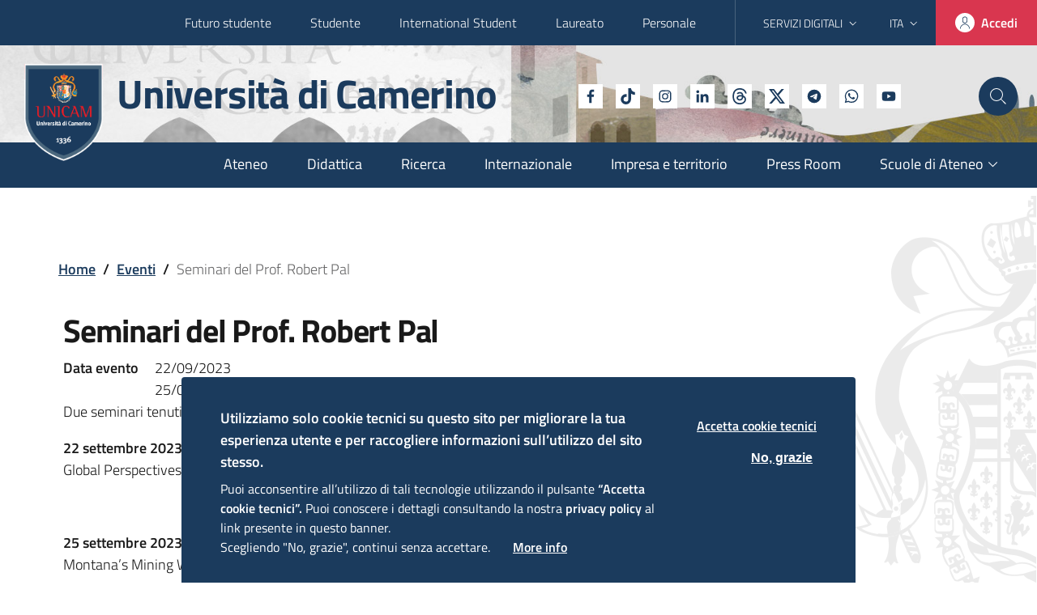

--- FILE ---
content_type: text/html; charset=UTF-8
request_url: https://www.unicam.it/eventi/2023/seminari-del-prof-robert-pal
body_size: 23381
content:
<!DOCTYPE html>
<html lang="it" dir="ltr" prefix="content: http://purl.org/rss/1.0/modules/content/  dc: http://purl.org/dc/terms/  foaf: http://xmlns.com/foaf/0.1/  og: http://ogp.me/ns#  rdfs: http://www.w3.org/2000/01/rdf-schema#  schema: http://schema.org/  sioc: http://rdfs.org/sioc/ns#  sioct: http://rdfs.org/sioc/types#  skos: http://www.w3.org/2004/02/skos/core#  xsd: http://www.w3.org/2001/XMLSchema# ">
  <head>
    <meta name="viewport" content="width=device-width, initial-scale=1, shrink-to-fit=no">
    <meta charset="utf-8" />
<meta name="description" content="Due seminari tenuti dal prof. Robert Pal del Montana Technological University, presso l&#039;Aula Rollo del Polo di Biologia alle ore 10:00" />
<link rel="canonical" href="http://www.unicam.it/eventi/2023/seminari-del-prof-robert-pal" />
<link rel="image_src" href="https://www.unicam.it/themes/custom/italiagov/unicam/img/logo_.png" />
<meta property="og:site_name" content="Università di Camerino | UNICAM" />
<meta property="og:type" content="website" />
<meta property="og:title" content="Università di Camerino" />
<meta property="og:image" content="https://www.unicam.it/themes/custom/italiagov/unicam/img/logo_.png" />
<meta name="twitter:card" content="summary" />
<meta name="twitter:description" content="Due seminari tenuti dal prof. Robert Pal del Montana Technological University, presso l&#039;Aula Rollo del Polo di Biologia alle ore 10:00" />
<meta name="twitter:site" content="@UniCamerino" />
<meta name="twitter:title" content="Seminari del Prof. Robert Pal" />
<meta name="twitter:creator" content="@UniCamerino" />
<meta name="twitter:url" content="http://www.unicam.it/eventi/2023/seminari-del-prof-robert-pal" />
<meta name="twitter:image" content="https://www.unicam.it/themes/custom/italiagov/unicam/img/logo_.png" />
<meta name="twitter:image:alt" content="Logo Unicam" />
<meta name="Generator" content="Drupal 9 (https://www.drupal.org)" />
<meta name="MobileOptimized" content="width" />
<meta name="HandheldFriendly" content="true" />
<meta name="viewport" content="width=device-width, initial-scale=1.0" />
<style>div#sliding-popup, div#sliding-popup .eu-cookie-withdraw-banner, .eu-cookie-withdraw-tab {background: #1B3B5D} div#sliding-popup.eu-cookie-withdraw-wrapper { background: transparent; } #sliding-popup h1, #sliding-popup h2, #sliding-popup h3, #sliding-popup p, #sliding-popup label, #sliding-popup div, .eu-cookie-compliance-more-button, .eu-cookie-compliance-secondary-button, .eu-cookie-withdraw-tab { color: #FFFFFF;} .eu-cookie-withdraw-tab { border-color: #FFFFFF;}</style>

    <title>Seminari del Prof. Robert Pal | Università di Camerino</title>

    <style>
    body.path-node {
opacity: 0;
}

.carousel-hp-slide-content {
animation-name: fadeInLeft;
}

.carousel-hp-slide-content {
animation-duration: 1s;
animation-fill-mode: both;
}

@media (print), (prefers-reduced-motion: reduce) {
.carousel-hp-slide-content {
  animation-duration: 1ms !important;
  transition-duration: 1ms !important;
  animation-iteration-count: 1 !important;
}
}
.owl-carousel {
display: block !important;
width: 100%;
-webkit-tap-highlight-color: transparent;
position: relative;
z-index: 1;
}

.owl-carousel .owl-stage {
position: relative;
-ms-touch-action: pan-Y;
touch-action: manipulation;
-moz-backface-visibility: hidden;
}

.owl-carousel .owl-stage:after {
content: ".";
display: block;
clear: both;
visibility: hidden;
line-height: 0;
height: 0;
}

.owl-carousel > .carousel-hp-slide-wrapper {
display: none;
}

.owl-carousel > .carousel-hp-slide-wrapper:first-child {
display: block;
}

.owl-carousel .owl-stage-outer {
position: relative;
overflow: hidden;
-webkit-transform: translate3d(0px, 0px, 0px);
}

.owl-carousel .owl-item {
-webkit-backface-visibility: hidden;
-moz-backface-visibility: hidden;
-ms-backface-visibility: hidden;
-webkit-transform: translate3d(0, 0, 0);
-moz-transform: translate3d(0, 0, 0);
-ms-transform: translate3d(0, 0, 0);
}

.owl-carousel .owl-item {
position: relative;
min-height: 1px;
float: left;
-webkit-backface-visibility: hidden;
-webkit-tap-highlight-color: transparent;
-webkit-touch-callout: none;
}

.owl-carousel .owl-item img {
display: block;
width: 100%;
}

.owl-carousel .owl-nav.disabled {
display: none;
}

.owl-carousel .owl-nav .owl-prev,
.owl-carousel .owl-nav .owl-next,
.owl-carousel .owl-dot {
cursor: pointer;
-webkit-user-select: none;
-ms-user-select: none;
user-select: none;
}

.owl-carousel .owl-nav button.owl-prev,
.owl-carousel .owl-nav button.owl-next {
background: none;
color: inherit;
border: none;
padding: 0 !important;
font: inherit;
}

.owl-carousel.owl-loaded {
display: block;
}

.owl-carousel.owl-drag .owl-item {
-ms-touch-action: pan-y;
touch-action: pan-y;
-webkit-user-select: none;
-ms-user-select: none;
user-select: none;
}

.owl-carousel .carousel-hp-slide-content {
animation-duration: 1000ms;
animation-fill-mode: both;
}

:root {
--bootstrap-italia-version: "1.6.2";
}

:root {
--blue: hsl(210deg, 100%, 45%);
--indigo: hsl(243deg, 100%, 65%);
--purple: hsl(243deg, 100%, 80%);
--pink: hsl(350deg, 100%, 85%);
--red: #e00107;
--orange: hsl(36deg, 100%, 50%);
--yellow: hsl(44deg, 100%, 72.5%);
--green: hsl(159deg, 100%, 40%);
--teal: hsl(178deg, 90.4761904762%, 44.625%);
--cyan: hsl(178deg, 100%, 50%);
--white: hsl(0deg, 0%, 100%);
--gray: hsl(225deg, 0.5025125628%, 39.8%);
--gray-dark: hsl(225deg, 0.5025125628%, 19.9%);
--gray-secondary: hsl(210deg, 16.9590643275%, 43.605%);
--gray-tertiary: hsl(205deg, 21.2121212121%, 44.55%);
--gray-quaternary: hsl(238deg, 100%, 99.5%);
--primary: #1b3b5d;
--secondary: hsl(210deg, 16.9590643275%, 43.605%);
--success: hsl(159deg, 100%, 26.5%);
--info: hsl(225deg, 0.7444168734%, 59.7%);
--warning: hsl(36deg, 100%, 32.5%);
--danger: hsl(351deg, 68%, 53.125%);
--light: hsl(255deg, 32.2033898305%, 92.625%);
--dark: hsl(210deg, 53.8461538462%, 19.5%);
--black: hsl(0deg, 0%, 0%);
--white: hsl(0deg, 0%, 100%);
--100: hsl(225deg, 4.3062200957%, 89.55%);
--200: hsl(225deg, 1.9607843137%, 79.6%);
--300: hsl(225deg, 1.1532125206%, 69.65%);
--400: hsl(225deg, 0.7444168734%, 59.7%);
--500: hsl(225deg, 0.5025125628%, 49.75%);
--600: hsl(225deg, 0.5025125628%, 39.8%);
--700: hsl(225deg, 0.5025125628%, 29.85%);
--800: hsl(225deg, 0.5025125628%, 19.9%);
--900: hsl(225deg, 0.5025125628%, 9.95%);
--breakpoint-xs: 0;
--breakpoint-sm: 576px;
--breakpoint-md: 768px;
--breakpoint-lg: 992px;
--breakpoint-xl: 1200px;
--font-family-sans-serif: "Titillium Web", Geneva, Tahoma, sans-serif;
--font-family-monospace: "Roboto Mono", monospace;
}

@media print {
*,
*::before,
*::after {
  text-shadow: none !important;
  box-shadow: none !important;
}

a:not(.btn) {
  text-decoration: underline;
}

img {
  page-break-inside: avoid;
}

p,
h2,
h3 {
  orphans: 3;
  widows: 3;
}

h2,
h3 {
  page-break-after: avoid;
}

body {
  min-width: 992px !important;
}

.container {
  min-width: 992px !important;
}

.navbar {
  display: none;
}
}
*,
*::before,
*::after {
box-sizing: border-box;
}

html {
font-family: sans-serif;
line-height: 1.15;
-webkit-text-size-adjust: 100%;
-webkit-tap-highlight-color: rgba(0, 0, 0, 0);
}

figcaption,
figure,
footer,
main,
nav,
section {
display: block;
}

body {
margin: 0;
font-family: "Titillium Web", Geneva, Tahoma, sans-serif;
font-size: 1rem;
font-weight: 300;
line-height: 1.5;
color: hsl(225deg, 0.5025125628%, 9.95%);
text-align: left;
background-color: hsl(0deg, 0%, 100%);
}

h1,
h2,
h3,
h5 {
margin-top: 0;
margin-bottom: 8px;
}

p {
margin-top: 0;
margin-bottom: 1rem;
}

ul {
margin-top: 0;
margin-bottom: 1rem;
}

ul ul {
margin-bottom: 0;
}

a {
color: #1b3b5d;
text-decoration: underline;
background-color: transparent;
}

a:hover {
color: #0a1522;
text-decoration: underline;
}

figure {
margin: 0 0 1rem;
}

img {
vertical-align: middle;
border-style: none;
}

svg {
overflow: hidden;
vertical-align: middle;
}

label {
display: inline-block;
margin-bottom: 0.5rem;
}

button {
border-radius: 0;
}

button:focus {
outline: 1px dotted;
outline: 5px auto -webkit-focus-ring-color;
}

input,
button {
margin: 0;
font-family: inherit;
font-size: inherit;
line-height: inherit;
}

button,
input {
overflow: visible;
}

button {
text-transform: none;
}

[role=button] {
cursor: pointer;
}

button,
[type=button] {
-webkit-appearance: button;
}

button::-moz-focus-inner,
[type=button]::-moz-focus-inner {
padding: 0;
border-style: none;
}

h1,
h2,
h3,
h5 {
margin-bottom: 8px;
font-weight: 700;
line-height: 1.2;
}

h1 {
font-size: 2.5rem;
}

h2 {
font-size: 2rem;
}

h3 {
font-size: 1.75rem;
}

h2 {
font-size: 1.5rem;
}

h5 {
font-size: 1.25rem;
}

.small {
font-size: 0.777rem;
font-weight: 400;
}

.list-inline {
padding-left: 0;
list-style: none;
}

.list-inline-item {
display: inline-block;
}

.list-inline-item:not(:last-child) {
margin-right: 0.5rem;
}

.img-fluid {
max-width: 100%;
height: auto;
}

.container,
.container-fluid {
width: 100%;
padding-right: 6px;
padding-left: 6px;
margin-right: auto;
margin-left: auto;
}

@media (min-width: 576px) {
.container {
  max-width: 540px;
}
}
@media (min-width: 768px) {
.container {
  max-width: 668px;
}
}
@media (min-width: 992px) {
.container {
  max-width: 960px;
}
}
@media (min-width: 1200px) {
.container {
  max-width: 1184px;
}
}
.row {
display: -ms-flexbox;
display: flex;
-ms-flex-wrap: wrap;
flex-wrap: wrap;
margin-right: -6px;
margin-left: -6px;
}

.col-lg-9,
.col-lg-4,
.col-lg-3,
.col-md-6,
.col-sm-6,
.col,
.col-12 {
position: relative;
width: 100%;
padding-right: 6px;
padding-left: 6px;
}

.col {
-ms-flex-preferred-size: 0;
flex-basis: 0;
-ms-flex-positive: 1;
flex-grow: 1;
max-width: 100%;
}

.col-12 {
-ms-flex: 0 0 100%;
flex: 0 0 100%;
max-width: 100%;
}

@media (min-width: 576px) {
.col-sm-6 {
  -ms-flex: 0 0 50%;
  flex: 0 0 50%;
  max-width: 50%;
}
}
@media (min-width: 768px) {
.col-md-6 {
  -ms-flex: 0 0 50%;
  flex: 0 0 50%;
  max-width: 50%;
}
}
@media (min-width: 992px) {
.col-lg-3 {
  -ms-flex: 0 0 25%;
  flex: 0 0 25%;
  max-width: 25%;
}

.col-lg-4 {
  -ms-flex: 0 0 33.3333333333%;
  flex: 0 0 33.3333333333%;
  max-width: 33.3333333333%;
}

.col-lg-9 {
  -ms-flex: 0 0 75%;
  flex: 0 0 75%;
  max-width: 75%;
}
}
.form-control {
display: block;
width: 100%;
height: 2.5rem;
padding: 0.375rem 0.75rem;
font-size: 1rem;
font-weight: 300;
line-height: 1.5;
color: hsl(225deg, 0.5025125628%, 29.85%);
background-color: hsl(0deg, 0%, 100%);
background-clip: padding-box;
border: 0 solid hsl(225deg, 0.7444168734%, 59.7%);
border-radius: 0;
box-shadow: inset 0 1px 1px rgba(0, 0, 0, 0.075);
transition: border-color 0.15s ease-in-out, box-shadow 0.15s ease-in-out;
}

@media (prefers-reduced-motion: reduce) {
.form-control {
  transition: none;
}
}
.form-control::-ms-expand {
background-color: transparent;
border: 0;
}

.form-control:-moz-focusring {
color: transparent;
text-shadow: 0 0 0 hsl(225deg, 0.5025125628%, 29.85%);
}

.form-control:focus {
color: hsl(225deg, 0.5025125628%, 29.85%);
background-color: hsl(0deg, 0%, 100%);
border-color: hsl(210deg, 16.9590643275%, 43.605%);
outline: 0;
box-shadow: inset 0 1px 1px rgba(0, 0, 0, 0.075), 0 0 0 0.2rem rgba(27, 59, 93, 0.25);
}

.form-control:-ms-input-placeholder {
color: hsl(225deg, 0.5025125628%, 39.8%);
opacity: 1;
}

.form-control::placeholder {
color: hsl(225deg, 0.5025125628%, 39.8%);
opacity: 1;
}

.form-control:disabled {
background-color: hsl(225deg, 32.2033898305%, 92.625%);
opacity: 1;
}

.form-group {
margin-bottom: 3rem;
}

.btn {
display: inline-block;
font-weight: 600;
color: hsl(225deg, 0.5025125628%, 9.95%);
text-align: center;
text-decoration: none;
vertical-align: middle;
-webkit-user-select: none;
-ms-user-select: none;
user-select: none;
background-color: transparent;
border: 0 solid transparent;
padding: 0.375rem 0.75rem;
font-size: 1rem;
line-height: 1.5;
border-radius: 4px;
transition: color 0.15s ease-in-out, background-color 0.15s ease-in-out, border-color 0.15s ease-in-out, box-shadow 0.15s ease-in-out;
}

@media (prefers-reduced-motion: reduce) {
.btn {
  transition: none;
}
}
.btn:hover {
color: hsl(225deg, 0.5025125628%, 9.95%);
text-decoration: none;
}

.btn:focus {
outline: 0;
box-shadow: 0 0 0 0.2rem rgba(27, 59, 93, 0.25);
}

.btn:disabled {
opacity: 0.65;
box-shadow: none;
}

.btn-danger {
color: hsl(0deg, 0%, 100%);
background-color: hsl(351deg, 68%, 53.125%);
border-color: hsl(351deg, 68%, 53.125%);
box-shadow: inset 0 1px 0 rgba(255, 255, 255, 0.15), 0 1px 1px rgba(0, 0, 0, 0.075);
}

.btn-danger:hover {
color: hsl(0deg, 0%, 100%);
background-color: #c3253d;
border-color: #b9233a;
}

.btn-danger:focus {
box-shadow: inset 0 1px 0 rgba(255, 255, 255, 0.15), 0 1px 1px rgba(0, 0, 0, 0.075), 0 0 0 0.2rem rgba(217, 54, 79, 0.5);
}

.btn-danger:disabled {
color: hsl(0deg, 0%, 100%);
background-color: hsl(351deg, 68%, 53.125%);
border-color: hsl(351deg, 68%, 53.125%);
pointer-events: none;
}

.btn-light {
color: hsl(0deg, 0%, 0%);
background-color: hsl(255deg, 32.2033898305%, 92.625%);
border-color: hsl(255deg, 32.2033898305%, 92.625%);
box-shadow: inset 0 1px 0 rgba(255, 255, 255, 0.15), 0 1px 1px rgba(0, 0, 0, 0.075);
}

.btn-light:hover {
color: hsl(0deg, 0%, 0%);
background-color: #d3cde5;
border-color: #ccc4e1;
}

.btn-light:focus {
box-shadow: inset 0 1px 0 rgba(255, 255, 255, 0.15), 0 1px 1px rgba(0, 0, 0, 0.075), 0 0 0 0.2rem rgba(233, 230, 242, 0.5);
}

.btn-light:disabled {
color: hsl(0deg, 0%, 0%);
background-color: hsl(255deg, 32.2033898305%, 92.625%);
border-color: hsl(255deg, 32.2033898305%, 92.625%);
pointer-events: none;
}

.btn-sm {
padding: 0.25rem 0.5rem;
font-size: 0.875rem;
line-height: 1.45;
border-radius: 2px;
}

.collapse:not(.show) {
display: none;
}

.dropdown {
position: relative;
}

.dropdown-toggle {
white-space: nowrap;
}

.dropdown-toggle::after {
display: inline-block;
margin-left: 0.255em;
vertical-align: 0.255em;
content: "";
border-top: 0.3em solid;
border-right: 0.3em solid transparent;
border-bottom: 0;
border-left: 0.3em solid transparent;
}

.dropdown-toggle:empty::after {
margin-left: 0;
}

.dropdown-menu {
position: absolute;
top: 100%;
left: 0;
z-index: 1000;
display: none;
float: left;
min-width: 10rem;
padding: 0.5rem 0;
margin: 0.125rem 0 0;
font-size: 1rem;
color: hsl(225deg, 0.5025125628%, 9.95%);
text-align: left;
list-style: none;
background-color: hsl(0deg, 0%, 100%);
background-clip: padding-box;
border: 0 solid transparent;
border-radius: 4px;
box-shadow: 0 20px 30px 5px rgba(0, 0, 0, 0.05);
}

.dropdown-menu-right {
right: 0;
left: auto;
}

.input-group {
position: relative;
display: -ms-flexbox;
display: flex;
-ms-flex-wrap: wrap;
flex-wrap: wrap;
-ms-flex-align: stretch;
align-items: stretch;
width: 100%;
}

.input-group > .form-control {
position: relative;
-ms-flex: 1 1 auto;
flex: 1 1 auto;
width: 1%;
min-width: 0;
margin-bottom: 0;
}

.input-group > .form-control:focus {
z-index: 3;
}

.input-group > .form-control:not(:last-child) {
border-top-right-radius: 0;
border-bottom-right-radius: 0;
}

.input-group > .form-control:not(:first-child) {
border-top-left-radius: 0;
border-bottom-left-radius: 0;
}

.input-group-prepend,
.input-group-append {
display: -ms-flexbox;
display: flex;
}

.input-group-append .btn {
position: relative;
z-index: 2;
}

.input-group-append .btn:focus {
z-index: 3;
}

.input-group-prepend {
margin-right: 0;
}

.input-group-append {
margin-left: 0;
}

.input-group-text {
display: -ms-flexbox;
display: flex;
-ms-flex-align: center;
align-items: center;
padding: 0.375rem 0.75rem;
margin-bottom: 0;
font-size: 1rem;
font-weight: 400;
line-height: 1.5;
color: hsl(225deg, 0.5025125628%, 29.85%);
text-align: center;
white-space: nowrap;
background-color: hsl(0deg, 0%, 100%);
border: 0 solid hsl(225deg, 0.7444168734%, 59.7%);
border-radius: 0;
}

.input-group-lg > .form-control:not(textarea) {
height: calc(1.6em + 1rem);
}

.input-group-lg > .form-control,
.input-group-lg > .input-group-prepend > .input-group-text,
.input-group-lg > .input-group-append > .btn {
padding: 0.5rem 1rem;
font-size: 1.25rem;
line-height: 1.6;
border-radius: 8px;
}

.input-group > .input-group-prepend > .input-group-text {
border-top-right-radius: 0;
border-bottom-right-radius: 0;
}

.input-group > .input-group-append > .btn {
border-top-left-radius: 0;
border-bottom-left-radius: 0;
}

.nav-link {
display: block;
padding: 0.5rem 1rem;
text-decoration: none;
}

.nav-link:hover,
.nav-link:focus {
text-decoration: none;
}

.navbar {
position: relative;
display: -ms-flexbox;
display: flex;
-ms-flex-wrap: wrap;
flex-wrap: wrap;
-ms-flex-align: center;
align-items: center;
-ms-flex-pack: justify;
justify-content: space-between;
padding: 8px 16px;
}

.navbar-nav {
display: -ms-flexbox;
display: flex;
-ms-flex-direction: column;
flex-direction: column;
padding-left: 0;
margin-bottom: 0;
list-style: none;
}

.navbar-nav .nav-link {
padding-right: 0;
padding-left: 0;
}

.navbar-nav .dropdown-menu {
position: static;
float: none;
}

@media (min-width: 992px) {
.navbar-expand-lg {
  -ms-flex-flow: row nowrap;
  flex-flow: row nowrap;
  -ms-flex-pack: start;
  justify-content: flex-start;
}

.navbar-expand-lg .navbar-nav {
  -ms-flex-direction: row;
  flex-direction: row;
}

.navbar-expand-lg .navbar-nav .dropdown-menu {
  position: absolute;
}

.navbar-expand-lg .navbar-nav .nav-link {
  padding-right: 0.5rem;
  padding-left: 0.5rem;
}
}
.card {
position: relative;
display: -ms-flexbox;
display: flex;
-ms-flex-direction: column;
flex-direction: column;
min-width: 0;
word-wrap: break-word;
background-color: hsl(0deg, 0%, 100%);
background-clip: border-box;
border: 1px solid hsl(210deg, 2.9799029799%, 85.57%);
border-radius: 0;
}

.card-body {
-ms-flex: 1 1 auto;
flex: 1 1 auto;
min-height: 1px;
padding: 2rem;
}

.card-title {
margin-bottom: 1rem;
}

.card-img {
-ms-flex-negative: 0;
flex-shrink: 0;
width: 100%;
}

.card-img {
border-top-left-radius: 0;
border-top-right-radius: 0;
}

.card-img {
border-bottom-right-radius: 0;
border-bottom-left-radius: 0;
}

.align-top {
vertical-align: top !important;
}

.bg-dark {
background-color: hsl(210deg, 53.8461538462%, 19.5%) !important;
}

.border-top {
border-top: 1px solid hsl(240deg, 1.1532125206%, 69.65%) !important;
}

.border-white {
border-color: hsl(0deg, 0%, 100%) !important;
}

.border-white {
border-color: hsl(0deg, 0%, 100%) !important;
}

.d-none {
display: none !important;
}

.d-flex {
display: -ms-flexbox !important;
display: flex !important;
}

@media (min-width: 576px) {
.d-sm-none {
  display: none !important;
}

.d-sm-inline-block {
  display: inline-block !important;
}

.d-sm-block {
  display: block !important;
}

.d-sm-flex {
  display: -ms-flexbox !important;
  display: flex !important;
}
}
@media (min-width: 768px) {
.d-md-none {
  display: none !important;
}
}
@media (min-width: 992px) {
.d-lg-none {
  display: none !important;
}

.d-lg-block {
  display: block !important;
}

.d-lg-flex {
  display: -ms-flexbox !important;
  display: flex !important;
}
}
.flex-column {
-ms-flex-direction: column !important;
flex-direction: column !important;
}

.justify-content-end {
-ms-flex-pack: end !important;
justify-content: flex-end !important;
}

.justify-content-center {
-ms-flex-pack: center !important;
justify-content: center !important;
}

.justify-content-between {
-ms-flex-pack: justify !important;
justify-content: space-between !important;
}

.align-items-center {
-ms-flex-align: center !important;
align-items: center !important;
}

.align-items-baseline {
-ms-flex-align: baseline !important;
align-items: baseline !important;
}

.sr-only {
position: absolute;
width: 1px;
height: 1px;
padding: 0;
margin: -1px;
overflow: hidden;
clip: rect(0, 0, 0, 0);
white-space: nowrap;
border: 0;
}

.mx-0 {
margin-right: 0 !important;
}

.mb-0 {
margin-bottom: 0 !important;
}

.mx-0 {
margin-left: 0 !important;
}

.mr-1 {
margin-right: 4px !important;
}

.ml-2 {
margin-left: 8px !important;
}

.mt-3 {
margin-top: 16px !important;
}

.ml-3 {
margin-left: 16px !important;
}

.mt-4 {
margin-top: 24px !important;
}

.p-0 {
padding: 0 !important;
}

.pt-0 {
padding-top: 0 !important;
}

.pl-0 {
padding-left: 0 !important;
}

.px-1 {
padding-right: 4px !important;
}

.px-1 {
padding-left: 4px !important;
}

.p-2 {
padding: 8px !important;
}

.pt-2,
.py-2 {
padding-top: 8px !important;
}

.px-2 {
padding-right: 8px !important;
}

.py-2 {
padding-bottom: 8px !important;
}

.px-2 {
padding-left: 8px !important;
}

.pt-3 {
padding-top: 16px !important;
}

.pr-3,
.px-3 {
padding-right: 16px !important;
}

.px-3 {
padding-left: 16px !important;
}

.p-4 {
padding: 24px !important;
}

.pt-4,
.py-4 {
padding-top: 24px !important;
}

.py-4 {
padding-bottom: 24px !important;
}

.pb-5 {
padding-bottom: 48px !important;
}

@media (min-width: 768px) {
.pt-md-3 {
  padding-top: 16px !important;
}
}
@media (min-width: 992px) {
.px-lg-0 {
  padding-right: 0 !important;
}

.px-lg-0 {
  padding-left: 0 !important;
}
}
.text-left {
text-align: left !important;
}

.text-center {
text-align: center !important;
}

@media (min-width: 992px) {
.text-lg-left {
  text-align: left !important;
}
}
.font-weight-bold {
font-weight: 700 !important;
}

.text-white {
color: hsl(0deg, 0%, 100%) !important;
}

.text-white {
color: hsl(0deg, 0%, 100%) !important;
}

a.text-white:hover,
a.text-white:focus {
color: #cccccc !important;
}

.text-muted {
color: hsl(205deg, 21.2121212121%, 44.55%) !important;
}

.text-decoration-none {
text-decoration: none !important;
}

html,
body {
font-size: 16px;
line-height: 1.5;
}

@media (min-width: 576px) {
html,
body {
  font-size: 18px;
  line-height: 1.555;
}
}
h1 {
letter-spacing: -1px;
}

@media (min-width: 576px) {
h1 {
  font-size: 2.666rem;
  letter-spacing: -1.2px;
  line-height: 1.25;
}
}
h2 {
line-height: 1.25;
letter-spacing: normal;
}

@media (min-width: 576px) {
h2 {
  font-size: 2.222rem;
  line-height: 1.2;
}
}
h3 {
line-height: 1.1428;
letter-spacing: normal;
}

@media (min-width: 576px) {
h3 {
  font-size: 1.777rem;
  line-height: 1.25;
}
}
h2 {
line-height: 1.1666;
letter-spacing: normal;
}

@media (min-width: 576px) {
h2 {
  font-size: 1.555rem;
  line-height: 1.428;
  font-weight: 600;
}
}
h5 {
font-weight: 400;
letter-spacing: normal;
}

@media (min-width: 576px) {
h5 {
  font-size: 1.333rem;
}
}
.small {
font-size: 0.9375rem;
font-weight: 400;
}

@media (min-width: 576px) {
.small {
  font-size: 0.8888rem;
}
}
.carousel-hp-slide-text {
font-family: Lora, Georgia, serif !important;
}

.btn {
padding: 12px 24px;
font-size: 16px;
white-space: initial;
text-decoration: none;
}

.btn-sm {
border-radius: 4px;
line-height: 1.5;
}

.btn-sm {
padding: 10px 20px;
font-size: 14px;
line-height: 1.45;
}

.btn-icon {
display: -ms-inline-flexbox;
display: inline-flex;
-ms-flex-direction: row;
flex-direction: row;
-ms-flex-pack: justify;
justify-content: space-between;
-ms-flex-align: center;
align-items: center;
}

.btn-icon .rounded-icon {
width: 1.5em;
height: 1.5em;
border-radius: 12px;
display: -ms-flexbox;
display: flex;
-ms-flex-pack: center;
justify-content: center;
-ms-flex-align: center;
align-items: center;
background-color: hsl(0deg, 0%, 100%);
}

.btn-icon .rounded-icon .icon {
margin-right: 0;
}

.btn-icon .rounded-icon + * {
margin-left: 0.5em;
}

.btn-icon .icon {
border: none;
width: 1.2em;
height: 1.2em;
}

.btn-full {
border: none;
box-shadow: none;
line-height: 1.555;
border-radius: 0;
-ms-flex-item-align: stretch;
-ms-grid-row-align: stretch;
align-self: stretch;
width: inherit;
margin-top: -7.5px;
margin-bottom: -7.5px;
margin-right: -7.5px;
padding-left: 8px;
padding-right: 8px;
}

.btn-full:hover {
text-decoration: none !important;
}

@media (min-width: 576px) {
.btn-full {
  padding: 16px;
}
}
@media (min-width: 992px) {
.btn-full {
  padding: 12px 24px !important;
  margin: 0;
  -ms-flex: 1;
  flex: 1;
  display: -ms-flexbox;
  display: flex;
  -ms-flex-direction: row;
  flex-direction: row;
  -ms-flex-pack: justify;
  justify-content: space-between;
  -ms-flex-align: center;
  align-items: center;
}
}
label {
color: hsl(210deg, 25%, 35.2%);
}

.form-group {
position: relative;
margin-bottom: 3rem;
margin-top: 0;
}

.form-group input {
color: hsl(210deg, 53.8461538462%, 19.5%);
}

.form-group label {
background-color: transparent;
position: absolute;
font-weight: 600;
line-height: calc(2.5rem - 1px);
transition: 0.2s ease-out;
top: 0;
font-size: 1rem;
cursor: text;
display: block;
max-width: 100%;
width: auto;
overflow: hidden;
text-overflow: ellipsis;
white-space: nowrap;
padding: 0 0.5rem;
z-index: 1;
}

.form-group label.active {
transform: translateY(-75%);
font-size: 0.777rem;
}

:-ms-input-placeholder {
font-weight: normal;
}

::placeholder {
font-weight: normal;
}

input[type=text] {
border: none;
border-bottom: 1px solid hsl(210deg, 16.9590643275%, 43.605%);
border-radius: 0;
padding: 0.375rem 0.5rem;
outline: 0;
height: 2.5rem;
width: 100%;
box-shadow: none;
transition: 0.2s ease-out;
font-weight: 700;
}

.form-control {
background-position: center right !important;
background-repeat: no-repeat !important;
background-size: 45px 45% !important;
}

.form-control:disabled {
cursor: not-allowed;
}

.form-control:focus,
.form-control:active {
box-shadow: none !important;
}

.input-group .input-group-text {
padding: 0.375rem 0.5rem;
border-bottom: 1px solid hsl(210deg, 16.9590643275%, 43.605%);
}

.input-group .input-group-prepend {
margin-right: 0;
}

.input-group .input-group-prepend ~ label {
left: 2.25rem;
max-width: calc(100% - 2.25rem);
}

.input-group .input-group-append {
margin-left: 0;
}

.input-group .input-group-append .btn {
padding-top: 0;
padding-bottom: 0;
border-bottom: 1px solid #5c6f82;
border-radius: 0 4px 4px 0;
box-shadow: none;
}

.input-group .input-group-append .btn:focus:not(.focus--mouse) {
box-shadow: inset 0 0 0 2px hsl(36deg, 100%, 50%);
}

.input-group-lg > .form-control,
.input-group-lg > .input-group-prepend > .input-group-text,
.input-group-lg > .input-group-append > .btn {
padding: 0 1rem;
border-radius: 0;
}

.dropdown-toggle:after {
content: "";
speak: none;
border: none;
display: inline;
margin: 0;
vertical-align: bottom;
width: auto;
height: auto;
}

.dropdown-toggle .icon.icon-xs {
transition: transform 0.3s;
width: 18px;
height: 18px;
transform: translateY(-1px);
}

.dropdown-menu {
border-radius: 0 0 4px 4px;
z-index: 8;
}

.dropdown-menu .link-list {
margin-bottom: 0;
}

.dropdown-menu:before {
content: "";
position: absolute;
top: -6px;
left: 24px;
width: 18px;
height: 18px;
border-radius: 4px;
background-color: hsl(0deg, 0%, 100%);
transform: rotate(45deg);
}

.cookiebar {
bottom: 0;
left: 0;
right: 0;
display: none;
position: fixed;
width: 100%;
z-index: 1100;
background-color: hsl(210deg, 25%, 35.2%);
padding: 24px 32px;
}

.cookiebar p {
font-size: 1rem;
line-height: 1.25em;
color: hsl(0deg, 0%, 100%);
margin-bottom: 0;
}

.cookiebar p br {
display: none;
}

.cookiebar .cookiebar-buttons {
text-align: right;
margin-top: 32px;
padding: 0;
line-height: 1.25em;
}

.cookiebar .cookiebar-btn {
background: transparent;
border: none;
padding: 0;
color: hsl(0deg, 0%, 100%);
letter-spacing: 0.1em;
font-weight: 600;
text-transform: uppercase;
font-size: 0.875rem;
display: inline-block;
line-height: 1em;
}

.cookiebar .cookiebar-btn:hover {
text-decoration: underline;
cursor: pointer;
}

.cookiebar .cookiebar-btn:last-child {
margin-left: 32px;
}

.cookiebar .cookiebar-btn:not(.cookiebar-confirm) {
color: hsl(210deg, 32.2033898305%, 92.625%);
}

@media (min-width: 576px) {
.cookiebar p {
  font-size: 0.889rem;
}

.cookiebar .cookiebar-btn {
  font-size: 0.778rem;
}
}
@media (min-width: 768px) {
.cookiebar {
  padding: 32px 48px;
}

.cookiebar p {
  width: 60%;
  margin-right: 24px;
}

.cookiebar p br {
  display: block;
}

.cookiebar .cookiebar-buttons {
  margin-top: 0;
  width: 40%;
}
}
@media (min-width: 992px) {
.cookiebar {
  max-width: 832px;
  left: 50%;
  right: auto;
  transform: translateX(-50%);
  border-radius: 4px 4px 0 0;
}

.cookiebar p {
  width: 66%;
}

.cookiebar .cookiebar-buttons {
  width: 33%;
}
}
.it-hero-wrapper {
min-height: 380px;
position: relative;
background-color: hsl(210deg, 100%, 40%);
display: -ms-flexbox;
display: flex;
-ms-flex-align: end;
align-items: flex-end;
}

.it-hero-wrapper .img-responsive-wrapper {
position: absolute;
width: 100%;
height: 100%;
top: 0;
}

.it-hero-wrapper .img-responsive-wrapper .img-responsive {
padding-bottom: inherit;
height: 100%;
position: initial;
}

.it-hero-wrapper .it-hero-text-wrapper {
padding: 48px 34px;
background: transparent !important;
position: relative;
}

.it-hero-wrapper .it-hero-text-wrapper :last-child {
margin-bottom: 0;
}

.it-hero-wrapper .it-hero-text-wrapper h1,
.it-hero-wrapper .it-hero-text-wrapper p {
color: hsl(0deg, 0%, 100%);
margin-bottom: 24px;
}

.it-hero-wrapper .it-hero-text-wrapper h1 {
font-size: 2rem;
letter-spacing: unset;
}

.it-hero-wrapper .it-hero-text-wrapper p {
font-size: 1rem;
font-family: Lora, Georgia, serif;
}

.it-hero-wrapper .it-hero-text-wrapper .it-btn-container {
margin-top: 8px;
}

.it-hero-wrapper.it-overlay .img-responsive-wrapper:after {
content: "";
position: absolute;
width: 100%;
height: 100%;
top: 0;
left: 0;
}

.it-hero-wrapper.it-overlay.it-dark .img-responsive-wrapper:after {
background: rgba(23, 50, 77, 0.54);
}

@media (min-width: 768px) {
.it-hero-wrapper .it-hero-text-wrapper {
  padding: 48px 40% 48px 34px;
}
}
@media (min-width: 992px) {
.it-hero-wrapper {
  position: relative;
  min-height: 620px;
  -ms-flex-align: center;
  align-items: center;
}

.it-hero-wrapper .it-hero-text-wrapper {
  padding: 120px 40% 168px 26px;
}

.it-hero-wrapper .it-hero-text-wrapper h1 {
  font-size: 2.6666666667rem;
}

.it-hero-wrapper .it-hero-text-wrapper p {
  margin-bottom: 0;
}

.it-hero-wrapper .it-hero-text-wrapper .it-btn-container {
  position: absolute;
  margin-top: 48px;
}
}
.back-to-top {
position: fixed;
bottom: 16px;
right: 16px;
background: #1b3b5d;
width: 40px;
height: 40px;
text-decoration: none;
border-radius: 50%;
display: block;
visibility: hidden;
opacity: 0;
text-align: center;
transition: all 0.2s ease-in-out, transform 0.25s cubic-bezier(0.75, -0.5, 0, 1.75), visibility 0.3s linear, opacity 0.3s ease-in-out;
z-index: 1;
transform: scale(0.7);
transform-origin: center center;
}

.back-to-top:hover {
background: #102235;
text-decoration: none;
}

.back-to-top .icon {
margin: 0;
position: relative;
transform: scale(0.75);
top: 4px;
}

.back-to-top .icon:before {
margin: 0;
color: hsl(0deg, 0%, 100%);
}

@media (min-width: 768px) {
.back-to-top {
  width: 56px;
  height: 56px;
}

.back-to-top .icon {
  transform: scale(1);
  top: 10px;
}
}
@media (min-width: 1200px) {
.back-to-top {
  bottom: 32px;
  right: 32px;
}
}
.link-list-wrapper ul {
padding: 0;
list-style-type: none;
}

.link-list-wrapper ul li a {
font-size: 0.889em;
line-height: 2.3em;
display: block;
padding: 0 24px;
position: relative;
text-decoration: none;
}

.link-list-wrapper ul li a:hover:not(.disabled) {
text-decoration: none;
}

.link-list-wrapper ul li a:hover:not(.disabled) span {
color: #1b3b5d;
text-decoration: underline;
}

.link-list-wrapper ul li a span {
color: #1b3b5d;
display: inline-block;
margin-right: 24px;
}

.navbar {
background: #1b3b5d;
}

.navbar .overlay {
position: fixed;
top: 0;
right: 0;
left: 0;
bottom: 0;
background: rgba(0, 0, 0, 0.6);
display: none;
}

.navbar .navbar-collapsable {
position: fixed;
top: 0;
right: 0;
left: 0;
bottom: 0;
z-index: 100;
display: none;
width: 100%;
}

.navbar .navbar-collapsable .menu-wrapper {
background: hsl(0deg, 0%, 100%);
position: absolute;
top: 0;
bottom: 0;
right: 48px;
left: 0;
pointer-events: all;
overflow-y: auto;
transform: translateX(-100%);
transition: all 0.2s cubic-bezier(0.29, 0.85, 0.5, 0.99);
}

.navbar .navbar-collapsable .menu-wrapper .navbar-nav {
padding: 24px 0 0;
overflow: hidden;
}

.navbar .navbar-collapsable .menu-wrapper .navbar-nav .dropdown-menu {
padding-bottom: 0;
}

.navbar .navbar-collapsable .navbar-nav {
padding: 24px 0;
}

.navbar .navbar-collapsable .navbar-nav li a.nav-link {
color: #1b3b5d;
font-weight: 600;
padding: 13px 24px;
position: relative;
}

.navbar .navbar-collapsable .navbar-nav li a.nav-link.dropdown-toggle svg {
fill: #1b3b5d;
transition: all 0.3s;
}

.navbar .navbar-collapsable .navbar-nav li a.nav-link:hover:not(.active) {
text-decoration: underline;
}

.navbar .close-div {
opacity: 0;
position: fixed;
left: auto;
right: 2px;
top: 24px;
background: transparent;
z-index: 10;
pointer-events: none;
transition: all 0.3s cubic-bezier(0.1, 0.57, 0.4, 0.97);
}

.navbar .close-div .close-menu {
background: transparent;
pointer-events: all;
color: #1b3b5d;
font-size: 0.75em;
padding: 0;
width: 44px;
height: 44px;
display: -ms-flexbox;
display: flex;
-ms-flex-align: center;
align-items: center;
-ms-flex-pack: center;
justify-content: center;
}

.navbar .dropdown-menu {
background: transparent;
box-shadow: none;
padding-top: 0;
}

.navbar .dropdown-menu:before {
display: none;
}

.navbar .dropdown-menu .link-list-wrapper {
padding-left: 24px;
padding-right: 24px;
margin-bottom: 24px;
}

.navbar .dropdown-menu .link-list-wrapper ul li a span {
color: #1b3b5d;
}

.custom-navbar-toggler {
background: none;
border: none;
cursor: pointer;
}

.custom-navbar-toggler svg {
fill: hsl(0deg, 0%, 100%);
width: 24px;
height: 24px;
display: block;
}

@media (min-width: 992px) {
.navbar {
  background: #1b3b5d;
  padding: 0;
}

.navbar .navbar-collapsable {
  position: relative;
  top: auto;
  right: auto;
  left: auto;
  bottom: auto;
  z-index: auto;
  background: none;
  display: block !important;
  transition: none;
}

.navbar .navbar-collapsable .overlay {
  display: none !important;
}

.navbar .navbar-collapsable .menu-wrapper {
  position: inherit;
  top: auto;
  bottom: auto;
  right: auto;
  left: auto;
  overflow-y: visible;
  transform: none;
  transition: none;
  background: #1b3b5d;
}

.navbar .navbar-collapsable .menu-wrapper .navbar-nav {
  margin-top: 0;
  padding: 0 24px;
  overflow: inherit;
}

.navbar .navbar-collapsable .menu-wrapper .navbar-nav .dropdown-menu {
  padding-bottom: 0.5rem;
}

.navbar .navbar-collapsable .navbar-nav {
  margin-top: 0;
  padding: 0 24px;
}
}
@media (min-width: 992px) and (min-width: 992px) {
.navbar .navbar-collapsable .navbar-nav li.nav-item {
  display: -ms-flexbox;
  display: flex;
}

.navbar .navbar-collapsable .navbar-nav li.nav-item .nav-link {
  display: -ms-flexbox;
  display: flex;
  -ms-flex-item-align: end;
  align-self: flex-end;
  -ms-flex-align: center;
  align-items: center;
}
}
@media (min-width: 992px) {
.navbar .navbar-collapsable .navbar-nav li a.nav-link {
  font-weight: 400;
  padding: 13px 24px;
  color: hsl(0deg, 0%, 100%);
  border-bottom: 3px solid transparent;
}

.navbar .navbar-collapsable .navbar-nav li a.nav-link.dropdown-toggle svg {
  fill: hsl(0deg, 0%, 100%);
}
}
@media (min-width: 992px) {
.navbar .close-div {
  display: none;
}
}
@media (min-width: 992px) {
.navbar .dropdown-menu {
  position: absolute;
  top: 100%;
  left: 0;
  z-index: 1000;
  float: left;
  min-width: 10rem;
  padding: 0.5rem 0 0;
  margin: 0.125rem 0 0;
  font-size: 1rem;
  color: hsl(225deg, 0.5025125628%, 9.95%);
  text-align: left;
  list-style: none;
  background-color: hsl(0deg, 0%, 100%);
  background-clip: padding-box;
  border: 0 solid transparent;
  border-radius: 4px;
  box-shadow: 0 20px 30px 5px rgba(0, 0, 0, 0.05);
  border-top-left-radius: 0;
  border-top-right-radius: 0;
}

.navbar .dropdown-menu:before {
  display: block;
}

.navbar .dropdown-menu .link-list-wrapper {
  padding-left: 0;
  padding-right: 0;
  margin-bottom: 0;
}

.navbar .dropdown-menu .link-list-wrapper ul li a span {
  color: #1b3b5d;
}
}
@media (min-width: 992px) {
.navbar .dropdown-toggle {
  display: block;
  -ms-flex-pack: inherit;
  justify-content: inherit;
}
}
@media (min-width: 992px) {
.custom-navbar-toggler {
  display: none;
}
}
.section {
padding: 48px 24px;
}

@media (min-width: 768px) {
.section {
  padding: 80px 40px;
}
}
@media (min-width: 992px) {
.section {
  padding: 80px;
}
}
@media (min-width: 1200px) {
.section {
  padding: 112px;
}
}
.card-wrapper {
padding-bottom: 24px;
display: -ms-flexbox;
display: flex;
}

.card {
border: none;
padding: 0;
position: relative;
width: 100%;
}

.card .card-body {
padding: 24px;
}

.card .card-body h5.card-title {
font-size: 1.125rem;
line-height: 1.4444444444rem;
font-weight: 700;
color: hsl(210deg, 53.8461538462%, 19.5%);
margin-bottom: 16px;
transition: all 0.3s;
}

.card .card-body .card-text {
font-family: Lora, Georgia, serif;
font-size: 0.875rem;
line-height: 1.2rem;
color: hsl(210deg, 25%, 35.2%);
}

.card:after {
content: "";
display: block;
margin-top: 48px;
margin-left: 24px;
}

.card a.read-more {
position: absolute;
bottom: 24px;
}

.card.card-bg {
margin-left: 8px;
margin-right: 8px;
box-shadow: 0 2px 20px 0 rgba(0, 0, 0, 0.1);
background: hsl(0deg, 0%, 100%);
border-right: none;
}

.card.card-bg:after {
background: transparent;
}

.card.card-img {
border-right: none;
}

.card.card-img h5.card-title {
font-size: 1.1111111111rem;
line-height: 1.5555555556rem;
}

.card.card-img .img-responsive-wrapper .img-responsive {
padding-bottom: 61.29%;
}

.card .card-calendar {
height: 80%;
max-height: 80px;
width: 80px;
border-radius: 4px;
background-color: #fff;
box-shadow: 0 1px 4px 0 rgba(0, 0, 0, 0.1), 0 4px 8px 0 rgba(0, 0, 0, 0.1);
position: absolute;
right: 32px;
top: 10%;
color: #455a64;
text-align: center;
font-size: 0.889em;
font-weight: 600;
line-height: 1.3;
text-transform: capitalize;
}

.card .card-calendar .card-date {
font-size: 1.667em;
font-weight: 700;
display: block;
}

.card.no-after {
content: none;
position: relative;
}

.card.no-after:after {
display: none;
}

.card.card-big .card-body {
padding: 48px;
}

.card.card-big .card-body h5.card-title {
font-size: 1.3333333333rem;
line-height: 1.5555555556rem;
}

.card.card-big .card-body .card-text {
font-size: 0.8888888889rem;
line-height: 1.3333333333rem;
}

a.read-more {
display: -ms-flexbox;
display: flex;
-ms-flex-align: center;
align-items: center;
color: hsl(210deg, 100%, 40%);
text-transform: uppercase;
font-weight: bold;
letter-spacing: 0.9px;
font-size: 0.7777777778rem;
}

a.read-more .icon {
margin-left: 8px;
fill: hsl(210deg, 100%, 40%);
width: 16px;
height: 16px;
-ms-flex-negative: 0;
flex-shrink: 0;
}

@media (min-width: 992px) {
.card-wrapper {
  padding-bottom: 0;
}

.card {
  border: none;
  margin-right: -6px;
}

.card.card-bg,
.card.card-img {
  margin: 0;
}

.card .card-body .card-text {
  font-size: 0.7777777778rem;
}

.card .card-body h5.card-title {
  font-size: 1rem;
}
}
.img-responsive-wrapper {
overflow: hidden;
}

.img-responsive-wrapper .img-responsive {
position: relative;
padding-bottom: 56.25%;
height: 0;
}

.img-responsive-wrapper .img-responsive .img-wrapper {
position: absolute;
top: 0;
left: 0;
width: 100%;
height: 100%;
}

.img-responsive-wrapper .img-responsive .img-wrapper img {
width: 100%;
display: block;
height: 100%;
object-fit: cover;
}

.overlay-wrapper {
position: relative;
display: inline-block;
overflow: hidden;
}

.overlay-panel {
position: absolute;
bottom: 0;
left: 0;
right: 0;
width: 100%;
padding: 16px 24px;
background-color: rgba(27, 59, 93, 0.85);
color: hsl(0deg, 0%, 100%);
font-weight: 600;
font-size: 1rem;
max-height: 56px;
}

.overlay-panel span {
min-width: 0;
overflow: hidden;
white-space: nowrap;
text-overflow: ellipsis;
display: block;
}

@media (min-width: 576px) {
.overlay-panel {
  font-size: 0.889rem;
}
}
.it-header-slim-wrapper {
background: #1b3b5d !important;
padding: 6.5px 18px;
}

.it-header-slim-wrapper .it-header-slim-wrapper-content {
display: -ms-flexbox;
display: flex;
-ms-flex-pack: justify;
justify-content: space-between;
-ms-flex-align: center;
align-items: center;
}

.it-header-slim-wrapper .it-header-slim-wrapper-content .dropdown-menu {
top: -9px !important;
}

.it-header-slim-wrapper .it-header-slim-wrapper-content a {
color: hsl(0deg, 0%, 100%);
text-decoration: none;
}

.it-header-slim-wrapper .it-header-slim-wrapper-content a:hover:not(.active) {
text-decoration: underline;
}

.it-header-slim-wrapper .it-header-slim-wrapper-content a .icon {
width: 18px;
height: 18px;
transition: all 0.3s;
transform-origin: center;
fill: hsl(0deg, 0%, 100%);
}

.it-header-slim-wrapper .it-header-slim-wrapper-content a.dropdown-toggle {
text-transform: uppercase;
font-size: 0.778em;
text-decoration: underline;
display: -ms-flexbox;
display: flex;
-ms-flex-align: center;
align-items: center;
}

.it-header-slim-wrapper .it-header-slim-wrapper-content a.it-opener {
font-size: 0.778em;
padding: 0.5rem 0;
display: block;
text-decoration: none;
}

.it-header-slim-wrapper .it-header-slim-wrapper-content .it-header-slim-right-zone {
display: -ms-flexbox;
display: flex;
-ms-flex-align: center;
align-items: center;
-ms-flex-item-align: start;
align-self: flex-start;
}

.it-header-slim-wrapper .it-header-slim-wrapper-content .nav-mobile ul.link-list {
margin-top: 16px;
margin-bottom: 24px;
}

.it-header-slim-wrapper .it-header-slim-wrapper-content .nav-mobile ul.link-list a.list-item:hover:not(.active) {
text-decoration: underline;
}

@media (min-width: 992px) {
.it-header-slim-wrapper {
  height: 48px;
  padding: 0;
}

.it-header-slim-wrapper .it-header-slim-wrapper-content {
  padding: 0 18px;
  height: 48px;
  -ms-flex-align: center;
  align-items: center;
}

.it-header-slim-wrapper .it-header-slim-wrapper-content .dropdown-menu {
  top: -14px !important;
}

.it-header-slim-wrapper .it-header-slim-wrapper-content .nav-mobile {
  -ms-flex-positive: 2;
  flex-grow: 2;
}

.it-header-slim-wrapper .it-header-slim-wrapper-content .nav-mobile ul.link-list {
  margin: 0;
  display: -ms-flexbox;
  display: flex;
  padding: 0 24px;
  margin-right: 16px;
  border-left: 1px solid rgba(255, 255, 255, 0.2);
  border-right: 1px solid rgba(255, 255, 255, 0.2);
  height: 48px;
}

.it-header-slim-wrapper .it-header-slim-wrapper-content .nav-mobile ul.link-list a {
  padding-top: 5px;
  padding-bottom: 5px;
}

.it-header-slim-wrapper .it-header-slim-wrapper-content a.dropdown-toggle {
  padding-top: 12px;
  padding-bottom: 12px;
  text-decoration: none;
}

.it-header-slim-wrapper .it-header-slim-wrapper-content a.dropdown-toggle .icon {
  margin-left: 4px;
}

.it-header-slim-wrapper .it-header-slim-wrapper-content .it-header-slim-right-zone {
  height: 48px;
}

.it-header-slim-wrapper .collapse:not(.show) {
  display: -ms-flexbox;
  display: flex;
  -ms-flex-pack: end;
  justify-content: flex-end;
}
}
.it-header-center-wrapper {
background: #1b3b5d;
height: 80px;
display: -ms-flexbox;
display: flex;
-ms-flex-align: center;
align-items: center;
padding-left: 18px;
padding-right: 18px;
}

.it-header-center-wrapper .it-header-center-content-wrapper {
display: -ms-flexbox;
display: flex;
-ms-flex-align: center;
align-items: center;
-ms-flex-pack: justify;
justify-content: space-between;
-ms-flex-preferred-size: 100%;
flex-basis: 100%;
}

.it-header-center-wrapper .it-header-center-content-wrapper .it-brand-wrapper .it-brand-text {
padding-right: 24px;
}

.it-header-center-wrapper .it-header-center-content-wrapper .it-brand-wrapper a {
display: -ms-flexbox;
display: flex;
color: #1b3b5d;
-ms-flex-align: center;
align-items: center;
text-decoration: none;
}

.it-header-center-wrapper .it-header-center-content-wrapper .it-brand-wrapper a:hover {
text-decoration: none;
}

.it-header-center-wrapper .it-header-center-content-wrapper .it-right-zone {
color: #1b3b5d;
display: -ms-flexbox;
display: flex;
-ms-flex-align: center;
align-items: center;
}

.it-header-center-wrapper .it-header-center-content-wrapper .it-right-zone .it-socials {
-ms-flex-align: center;
align-items: center;
font-size: 0.889em;
}

.it-header-center-wrapper .it-header-center-content-wrapper .it-right-zone .it-socials ul {
list-style-type: none;
margin: 0;
padding: 0;
display: -ms-flexbox;
display: flex;
}

.it-header-center-wrapper .it-header-center-content-wrapper .it-right-zone .it-socials ul .icon {
fill: #1b3b5d;
width: 24px;
height: 24px;
margin-left: 16px;
}

.it-header-center-wrapper .it-header-center-content-wrapper .it-search-wrapper {
display: -ms-flexbox;
display: flex;
-ms-flex-align: center;
align-items: center;
font-size: 0.889em;
}

.it-header-center-wrapper .it-header-center-content-wrapper .it-search-wrapper a.rounded-icon {
width: 24px;
height: 24px;
display: block;
display: -ms-flexbox;
display: flex;
-ms-flex-pack: center;
justify-content: center;
-ms-flex-align: center;
align-items: center;
}

.it-header-center-wrapper .it-header-center-content-wrapper .it-search-wrapper a.rounded-icon svg {
fill: #1b3b5d;
width: 24px;
height: 24px;
}

@media (min-width: 768px) {
.it-header-center-wrapper .it-header-center-content-wrapper .it-search-wrapper {
  margin-left: 40px;
}

.it-header-center-wrapper .it-header-center-content-wrapper .it-search-wrapper a.rounded-icon {
  margin-left: 8px;
}
}
@media (min-width: 992px) {
.it-header-center-wrapper {
  height: 120px;
  padding-left: 0;
  padding-right: 0;
  padding-top: 6px;
}

.it-header-center-wrapper .it-header-center-content-wrapper {
  padding-left: 18px;
  padding-right: 18px;
  display: -ms-flexbox;
  display: flex;
  -ms-flex-align: center;
  align-items: center;
  -ms-flex-pack: justify;
  justify-content: space-between;
  -ms-flex-preferred-size: 100%;
  flex-basis: 100%;
}

.it-header-center-wrapper .it-header-center-content-wrapper .it-brand-wrapper {
  margin-left: 0;
}

.it-header-center-wrapper .it-header-center-content-wrapper .it-brand-wrapper a {
  display: -ms-flexbox;
  display: flex;
  -ms-flex-align: center;
  align-items: center;
}

.it-header-center-wrapper .it-header-center-content-wrapper .it-brand-wrapper a:hover {
  text-decoration: none;
}

.it-header-center-wrapper .it-header-center-content-wrapper .it-right-zone {
  display: -ms-flexbox;
  display: flex;
  -ms-flex-align: center;
  align-items: center;
}

.it-header-center-wrapper .it-header-center-content-wrapper .it-right-zone .it-socials {
  -ms-flex-align: center;
  align-items: center;
  font-size: 0.889em;
}

.it-header-center-wrapper .it-header-center-content-wrapper .it-right-zone .it-socials ul {
  list-style-type: none;
  margin: 0;
  padding: 0;
  display: -ms-flexbox;
  display: flex;
}

.it-header-center-wrapper .it-header-center-content-wrapper .it-right-zone .it-socials ul .icon {
  width: 24px;
  height: 24px;
  margin-left: 16px;
}

.it-header-center-wrapper .it-header-center-content-wrapper .it-right-zone .it-socials ul a:hover svg {
  fill: #152e49;
}

.it-header-center-wrapper .it-header-center-content-wrapper .it-search-wrapper {
  display: -ms-flexbox;
  display: flex;
  -ms-flex-align: center;
  align-items: center;
  margin-left: 80px;
  font-size: 0.889em;
}

.it-header-center-wrapper .it-header-center-content-wrapper .it-search-wrapper a.rounded-icon {
  width: 48px;
  height: 48px;
  border-radius: 24px;
  background: #1b3b5d;
  display: -ms-flexbox;
  display: flex;
  -ms-flex-pack: center;
  justify-content: center;
  -ms-flex-align: center;
  align-items: center;
  margin-left: 16px;
  transition: all 0.3s;
}

.it-header-center-wrapper .it-header-center-content-wrapper .it-search-wrapper a.rounded-icon:hover {
  background: #152e49;
}

.it-header-center-wrapper .it-header-center-content-wrapper .it-search-wrapper a.rounded-icon svg {
  fill: #1b3b5d;
  width: 24px;
  height: 24px;
}
}
.it-header-navbar-wrapper nav {
background-color: transparent;
}

@media (min-width: 992px) {
.it-header-navbar-wrapper {
  background: #1b3b5d;
}

.it-header-navbar-wrapper nav a {
  text-decoration: none;
}

.it-header-navbar-wrapper nav .navbar-collapsable .menu-wrapper {
  background: transparent;
  display: -ms-flexbox;
  display: flex;
  -ms-flex-pack: justify;
  justify-content: space-between;
  -ms-flex-align: end;
  align-items: flex-end;
}

.it-header-navbar-wrapper nav .navbar-collapsable .menu-wrapper .navbar-nav {
  padding: 0;
}
}
.it-header-wrapper .it-nav-wrapper {
position: relative;
}

.it-header-wrapper .it-nav-wrapper .it-brand-wrapper {
padding-left: 32px;
}

.it-header-wrapper .it-nav-wrapper .it-header-navbar-wrapper {
transition: padding-top 0.3s ease;
position: absolute;
left: 0;
top: 50%;
margin-top: -22px;
}

.it-header-wrapper .it-nav-wrapper .it-header-navbar-wrapper nav {
padding-left: 18px;
padding-right: 18px;
}

.it-header-wrapper .it-nav-wrapper .it-header-navbar-wrapper nav .custom-navbar-toggler {
padding: 0;
transform: translateX(-2px);
cursor: pointer;
}

@media (min-width: 992px) {
.it-header-wrapper .it-nav-wrapper {
  position: relative;
}

.it-header-wrapper .it-nav-wrapper .it-brand-wrapper {
  padding-left: 0;
}

.it-header-wrapper .it-nav-wrapper .it-header-navbar-wrapper {
  position: inherit;
  left: auto;
  top: inherit;
  margin-top: 0;
}

.it-header-wrapper .it-nav-wrapper .it-header-navbar-wrapper nav {
  padding-left: 18px;
  padding-right: 18px;
}
}
:focus:not(.focus--mouse):not([data-focus-mouse=true]) {
border-color: hsl(36deg, 100%, 50%) !important;
box-shadow: 0 0 0 2px hsl(36deg, 100%, 50%) !important;
outline: none !important;
}

.icon {
width: 32px;
height: 32px;
vertical-align: middle;
}

.icon.icon-xs {
width: 16px;
height: 16px;
}

.icon.icon-sm {
width: 24px;
height: 24px;
}

.icon-primary {
fill: #1b3b5d !important;
}

.icon-light {
fill: hsl(255deg, 32.2033898305%, 92.625%) !important;
}

.sr-only {
position: absolute;
width: 1px;
height: 1px;
padding: 0;
margin: -1px;
overflow: hidden;
clip: rect(0, 0, 0, 0);
white-space: nowrap;
border-width: 0;
}

:root {
--fa-font-solid: normal 900 1em/1 "Font Awesome 6 Free";
}

html,
body {
height: 100%;
}

a {
color: #1b3b5d;
}

a:hover,
a:active,
a:focus {
color: #1b3b5d;
}

.bg-darkblu {
background-color: #1b3b5d !important !important;
}

.bg-lightgray {
background-color: #f5f5f5 !important;
}

.text-darkblu {
color: #1b3b5d !important !important;
}

.bd-footer {
background-color: #3e5266;
}

@media (min-width: 576px) {
.footer-social {
  -ms-flex-pack: end;
  justify-content: flex-end;
  -ms-flex-align: center;
  align-items: center;
}
}
@media (max-width: 767.98px) {
.footer-social {
  -ms-flex-pack: center;
  justify-content: center;
}
}
.footer-info {
color: #ffffff;
padding: 1rem 10px 1rem 10px;
margin-right: 0.8rem;
font-size: 0.8rem;
border-top: 1px solid #546b82;
}

.footer-info a {
text-decoration: underline;
}

h2 {
margin-bottom: 0;
display: block;
}

.dropdown-menu.dropdown-menu-right {
left: auto;
right: 0;
}

.dropdown-menu.dropdown-menu-right:before {
right: 24px;
left: auto;
}

.dropdown-menu .link-list-wrapper .list-item {
padding: 5px 1rem;
line-height: unset;
font-size: 0.778em;
}

footer {
color: #fff;
}

footer a {
color: #fff;
text-decoration: none;
}

footer a:hover {
color: #fff;
}

footer .footer-title {
font-size: 1.5rem;
}

footer .link-list-wrapper ul li a {
color: #fff;
text-decoration: none;
padding: 1rem 10px;
border-top: 1px solid #546b82;
line-height: unset;
}

footer .link-list-wrapper ul li a:hover {
color: #fff;
}

footer .link-list-wrapper ul li a:hover span {
color: #fff !important;
}

footer .link-list-wrapper ul li a span {
margin-right: 0;
color: #fff;
}

a.read-more.text-darkblu .icon {
fill: #1b3b5d !important;
}

.card {
border-radius: 10px;
}

.card .card-calendar {
left: 1rem;
right: auto;
top: 1rem;
}

.card.card-big .card-body h3.card-title {
font-size: 1.3333333333rem;
line-height: 1.5555555556rem;
font-weight: 700;
color: hsl(210deg, 53.8461538462%, 19.5%);
margin-bottom: 16px;
transition: all 0.3s;
}

@media (min-width: 768px) {
.it-hero-wrapper {
  min-height: 450px;
}
}
.it-hero-wrapper .it-hero-text-wrapper {
padding: 48px 34px;
}

@media (min-width: 768px) {
.it-hero-wrapper .it-hero-text-wrapper {
  padding-top: 0;
}
}
.section-title {
margin: 0 0 1rem 0;
font-size: 2rem;
}

.p-custom {
padding: 4rem 0;
}

.overlay-panel {
background-color: rgba(27, 59, 93, 0.85);
}

.overlay-grid .overlay-wrapper {
margin: 0.6rem;
}

.section-banner {
position: relative;
}

.section-banner.section-banner-bg:before {
position: absolute;
bottom: 10px;
left: 0;
width: 100%;
height: 100%;
content: "";
background: transparent url(/themes/custom/italiagov/unicam/img/scritta-full.png) no-repeat -80px 100%;
opacity: 0.3;
}

.section-banner .banner-wrapper {
display: -ms-flexbox;
display: flex;
-ms-flex-wrap: wrap;
flex-wrap: wrap;
-ms-flex-pack: center;
justify-content: center;
}

.section-banner .banner-wrapper > div {
width: calc(33.333% - 3rem);
margin: 1rem;
text-align: center;
}

@media (max-width: 991.98px) {
.section-banner .banner-wrapper > div {
  width: calc(50% - 3rem);
}
}
@media (max-width: 575.98px) {
.section-banner .banner-wrapper > div {
  width: 100%;
}
}
.section-banner .banner-wrapper > div a img {
max-width: 100%;
}

.bg-avvisi {
object-position: bottom;
}

.section-bg {
position: relative;
}

.section-bg.section-bg-before:before {
position: absolute;
top: 0;
left: 0;
width: 100%;
height: 100%;
content: "";
background: transparent url("/themes/custom/italiagov/unicam/img/scritta.png") no-repeat 0 0;
opacity: 0.3;
}

.section-bg.section-bg-after:after {
position: absolute;
bottom: 20px;
right: 0;
width: 250px;
height: 530px;
content: "";
background: transparent url("/themes/custom/italiagov/unicam/img/stemma.jpg") no-repeat 0 0;
opacity: 0.3;
z-index: -1;
}

#it-search-form {
background: rgba(0, 0, 0, 0.8);
height: 100%;
width: 100%;
position: fixed;
top: 0;
left: 0;
display: -ms-flexbox;
display: flex;
-ms-flex-align: center;
align-items: center;
z-index: 2;
display: none;
opacity: 0;
}

#it-search-form .search-field-wrapper {
width: 100%;
margin: 2rem;
}

@media (min-width: 768px) {
#it-search-form .search-field-wrapper {
  margin: auto;
  width: 50%;
}
}
#it-search-form .search-field-wrapper .form-group label.active {
color: #fff;
font-size: 1rem;
transform: translateY(-90%);
}

#it-search-form .search-field-wrapper input,
#it-search-form .search-field-wrapper .input-group-text,
#it-search-form .search-field-wrapper .input-group .input-group-append .btn {
border-bottom: 0;
}

#it-search-form .close-search-form {
position: absolute;
right: 1rem;
top: 1rem;
transition: all 0.3s;
}

#it-search-form .close-search-form:hover {
transform: rotateZ(180deg);
}

#it-search-form .close-search-form img {
width: 40px;
}

.it-header-wrapper {
position: relative;
z-index: 2;
}

@media (max-width: 991.98px) {
.it-header-wrapper .it-nav-wrapper .it-header-navbar-wrapper {
  margin-top: -25px;
}
}
.it-header-slim-wrapper {
background-color: #1b3b5d;
padding: 4px 18px;
}

@media (min-width: 992px) {
.it-header-slim-wrapper {
  height: unset;
  padding: 0;
}
}
.it-header-slim-wrapper .it-header-slim-wrapper-content {
-ms-flex-align: unset;
align-items: unset;
}

@media (min-width: 576px) {
.it-header-slim-wrapper .it-header-slim-wrapper-content {
  -ms-flex-align: center;
  align-items: center;
}
}
@media (min-width: 992px) {
.it-header-slim-wrapper .it-header-slim-wrapper-content {
  height: 56px;
}
}
.it-header-slim-wrapper .it-header-slim-wrapper-content a.it-opener {
margin-top: 4px;
}

.it-header-slim-wrapper .it-header-slim-wrapper-content .nav-mobile ul.link-list {
border-left: none;
}

@media (min-width: 992px) and (max-width: 1199.98px) {
.it-header-slim-wrapper .it-header-slim-wrapper-content .nav-mobile ul.link-list {
  padding: 0 0px;
  padding-right: 6px;
}

.it-header-slim-wrapper .it-header-slim-wrapper-content .nav-mobile ul.link-list li a {
  padding: 5px 10px;
}
}
@media (min-width: 992px) {
.it-header-slim-wrapper .it-header-slim-wrapper-content .nav-mobile ul.link-list li a {
  padding-top: 10px;
  padding-bottom: 5px;
  height: 56px;
}
}
.it-header-slim-wrapper .it-header-slim-wrapper-content .dropdown-menu {
top: -10px !important;
}

@media (max-width: 575.98px) {
.it-header-slim-wrapper .it-header-slim-wrapper-content .dropdown-menu {
  top: -13px !important;
}
}
.it-header-slim-wrapper .it-header-slim-wrapper-content a {
text-decoration: none !important;
}

.it-header-slim-wrapper .it-header-slim-wrapper-content a.dropdown-toggle {
padding-top: 13px;
}

.it-header-slim-wrapper .it-header-slim-wrapper-content .it-header-slim-right-zone {
margin-right: -16px;
}

@media (min-width: 992px) {
.it-header-slim-wrapper .it-header-slim-wrapper-content .it-header-slim-right-zone {
  margin-right: -24px;
  height: 56px;
}
}
.it-header-center-wrapper {
height: 90px;
}

@media (min-width: 576px) {
.it-header-center-wrapper {
  height: 120px;
}
}
@media (min-width: 576px) {
.it-header-center-wrapper {
  background: #1b3b5d url("/themes/custom/italiagov/unicam/img/bg_header.jpg") no-repeat 0 0;
  background-size: cover;
}
}
.it-header-center-wrapper .it-header-center-content-wrapper {
min-height: 80px;
}

.it-header-center-wrapper .it-header-center-content-wrapper .it-right-zone .it-socials ul .icon {
width: 30px;
height: 30px;
background: #fff;
padding: 5px;
}

@media (min-width: 576px) {
.it-header-center-wrapper .it-header-center-content-wrapper .it-search-wrapper a.rounded-icon {
  width: 48px;
  height: 48px;
  border-radius: 24px;
  display: block;
  background: #1b3b5d;
  display: -ms-flexbox;
  display: flex;
  -ms-flex-pack: center;
  justify-content: center;
  -ms-flex-align: center;
  align-items: center;
  margin-left: 16px;
  transition: all 0.3s;
}
}
@media (max-width: 991.98px) {
.it-header-center-wrapper .it-header-center-content-wrapper .it-search-wrapper a.rounded-icon {
  margin-right: -7px;
}
}
.it-header-center-wrapper .it-header-center-content-wrapper .it-search-wrapper a.rounded-icon svg {
fill: #fff;
}

.it-header-center-wrapper .it-header-center-content-wrapper .it-brand-wrapper img.logo-xl {
height: 90px;
}

@media (min-width: 576px) {
.it-header-center-wrapper .it-header-center-content-wrapper .it-brand-wrapper img.logo-xl {
  top: 6px;
  left: 35px;
}
}
@media (min-width: 992px) {
.it-header-center-wrapper .it-header-center-content-wrapper .it-brand-wrapper img.logo-xl {
  height: 120px;
  position: absolute;
  z-index: 1;
  top: 0;
  left: 30px;
}
}
.it-header-center-wrapper .it-header-center-content-wrapper .it-brand-wrapper .it-brand-text {
padding-right: 0;
}

@media (min-width: 576px) {
.it-header-center-wrapper .it-header-center-content-wrapper .it-brand-wrapper .it-brand-text {
  margin-left: 10px;
}
}
@media (min-width: 992px) {
.it-header-center-wrapper .it-header-center-content-wrapper .it-brand-wrapper .it-brand-text {
  margin-left: 120px;
}
}
.it-header-center-wrapper .it-header-center-content-wrapper .it-brand-wrapper .it-brand-text h1 {
color: #1b3b5d;
font-size: 2.8rem;
line-height: 2.5rem;
}

@media (min-width: 1200px) {
.nav-item.servizi-digitali .dropdown-menu {
  min-width: 300px;
}
}
@media (min-width: 992px) {
.navbar .navbar-collapsable {
  position: static;
}
}
.navbar .navbar-collapsable .menu-wrapper {
right: 57px;
}

@media (max-width: 991.98px) {
.navbar .navbar-collapsable .menu-wrapper:after {
  content: "";
  opacity: 0.3;
  top: 0;
  left: 0;
  width: 100%;
  height: 100%;
  position: absolute;
  z-index: -1;
  background: #fff url("/themes/custom/italiagov/unicam/img/stemma.jpg") no-repeat 100% 100%;
}
}
.navbar .navbar-collapsable .menu-wrapper a[aria-label] {
fill: gainsboro;
margin: 0 !important;
text-decoration: none;
/* width: 15%; altezza menu nav */
width: auto !important;
text-align: center;
padding: 12px 0;
}

.navbar .navbar-collapsable .menu-wrapper a[aria-label]:active,
.navbar .navbar-collapsable .menu-wrapper a[aria-label]:hover {
text-decoration: none;
}

.navbar .navbar-collapsable .menu-wrapper a[aria-label] svg.icon {
width: 25px;
height: 25px;
}

.navbar .navbar-collapsable .menu-wrapper .link-social {
margin-top: -24px;
background: #f5f5f5;
display: -ms-flexbox;
display: flex;
-ms-flex-align: center;
align-items: center;
}

.navbar .navbar-collapsable .menu-wrapper .navbar-nav .dropdown-menu {
min-width: 320px;
}

@media (min-width: 1200px) {
.navbar .navbar-collapsable .menu-wrapper .navbar-nav li a.nav-link {
  padding: 13px 24px;
  font-size: 1rem;
}
}
@media (min-width: 992px) and (max-width: 1199.98px) {
.navbar .navbar-collapsable .menu-wrapper .navbar-nav li a.nav-link {
  padding: 13px 15px;
  font-size: 0.9rem;
}
}
.btn-login {
height: 56px;
}

@media (min-width: 576px) and (max-width: 991.98px) {
.btn-login {
  height: 52px;
}
}
.btn-login:active,
.btn-login:focus,
.btn-login:active:focus {
box-shadow: none !important;
}

.custom-navbar-toggler svg {
width: 35px;
height: 35px;
}

@media (min-width: 576px) {
.custom-navbar-toggler svg {
  fill: #1b3b5d;
}
}
.it-header-bottom-bar {
background: #1b3b5d;
padding: 0.5rem;
height: 52px;
-ms-flex-pack: end;
justify-content: flex-end;
-ms-flex-align: center;
align-items: center;
}

.it-header-bottom-bar a[aria-label] {
background: #fff;
padding: 2px;
margin: 0 6px;
width: 30px;
height: 30px;
text-align: center;
display: -ms-flexbox;
display: flex;
-ms-flex-align: center;
align-items: center;
-ms-flex-pack: center;
justify-content: center;
}

.it-header-bottom-bar a[aria-label]:first-of-type {
margin-left: 0;
}

.it-header-bottom-bar a[aria-label] svg.icon {
width: 20px;
height: 20px;
fill: #1b3b5d;
}

@media (max-width: 575.98px) {
.carousel-hp-wrapper {
  height: calc(100vh - 127px);
}
}
@media (max-width: 575.98px) {
.carousel-hp-wrapper .owl-carousel,
.carousel-hp-wrapper .owl-stage-outer,
.carousel-hp-wrapper .owl-stage,
.carousel-hp-wrapper .owl-item,
.carousel-hp-wrapper .carousel-hp-slide-wrapper,
.carousel-hp-wrapper .carousel-hp-img-wrapper,
.carousel-hp-wrapper .carousel-hp-img-wrapper img {
  height: 100%;
}
}
.carousel-hp-img-wrapper {
position: relative;
}

.carousel-hp-img-wrapper img {
height: 540px;
object-fit: cover;
width: 100%;
}

.carousel-hp-img-wrapper:after {
width: 100%;
height: 100%;
position: absolute;
top: 0;
left: 0;
background-image: url(/themes/custom/italiagov/unicam/img/carousel-overlay.png);
opacity: 0.3;
background-color: transparent;
background-position: center center;
background-repeat: repeat;
z-index: 0;
}

.owl-dots {
position: absolute;
top: 1rem;
right: 1rem;
height: -webkit-fit-content;
height: fit-content;
display: -ms-flexbox;
display: flex;
}

@media (min-width: 768px) {
.owl-dots {
  bottom: 1rem;
  right: 1rem;
}
}
.owl-dots .owl-dot > button {
width: 15px;
height: 15px;
background: #fff !important;
display: inline-block;
opacity: 0.5;
transition: all 0.3s;
margin: 0 8px;
border: 0;
font-size: 0;
}

.owl-dots .owl-dot.active > button {
opacity: 1;
}

.carousel-hp-slide-content {
color: #1b3b5d !important;
position: absolute;
z-index: 1;
bottom: 0;
right: 0;
left: 0;
background: rgba(255, 255, 255, 0.85);
padding: 1rem 1.5rem;
display: none;
animation-duration: 0.4s !important;
animation-delay: 0.15s;
animation-duration: 0.45s !important;
}

@media (min-width: 768px) {
.carousel-hp-slide-content {
  bottom: 3rem;
  width: 75%;
  left: auto;
  border-left: 3px solid #e00107;
}
}
@media (min-width: 992px) {
.carousel-hp-slide-content {
  width: 65%;
}
}
.owl-item.active .carousel-hp-slide-content {
display: block;
}

.carousel-hp-slide-content .carousel-hp-slide-title {
font-size: 1.5rem;
line-height: 2rem;
text-transform: uppercase;
margin-bottom: 0.5rem;
font-weight: bold;
}

.carousel-hp-slide-content .read-more {
letter-spacing: unset;
font-size: inherit;
}

@media (max-width: 575.98px) {
.carousel-hp-slide-text {
  overflow: hidden;
  width: 100%;
  display: -webkit-box;
}
}
.grid-sizer,
.grid-item {
width: calc(33.333% - 15.99px);
}

@media (max-width: 991.98px) {
.grid-sizer,
.grid-item {
  width: calc(50% - 15.99px);
}
}
@media (max-width: 767.98px) {
.grid-sizer,
.grid-item {
  width: 100%;
}
}
@media (min-width: 992px) {
.grid-item {
  margin-bottom: 1.5rem;
}
}
.grid-item .card {
margin: 0;
}

.card .card-calendar .card-date.card-date-range {
font-size: 1.1rem;
}

.menu-wrapper:after {
position: absolute;
top: 0;
left: 0;
width: 250px;
height: 530px;
background: transparent url("/themes/custom/italiagov/unicam/img/stemma.jpg") no-repeat 0 0;
opacity: 0.3;
z-index: 1;
}

/*! CSS Used keyframes */
@keyframes fadeInLeft {
from {
  opacity: 0;
  transform: translate3d(-100%, 0, 0);
}
to {
  opacity: 1;
  transform: translate3d(0, 0, 0);
}
}
#sliding-popup,
#sliding-popup .popup-content {
bottom: 0;
left: 0;
right: 0;
display: none;
position: fixed;
width: 100%;
z-index: 1100;
background-color: hsl(210deg, 25%, 35.2%);
padding: 24px 32px;
}

#sliding-popup .popup-content p,
#sliding-popup p {
font-size: 1rem;
line-height: 1.25em;
color: hsl(0deg, 0%, 100%);
margin-bottom: 0;
}

#sliding-popup .popup-content p br,
#sliding-popup p br {
display: none;
}

@media (min-width: 576px) {
#sliding-popup .popup-content p,
#sliding-popup p {
  font-size: 0.889rem;
}
}
@media (min-width: 768px) {
#sliding-popup,
#sliding-popup .popup-content {
  padding: 32px 48px;
}

#sliding-popup .popup-content p,
#sliding-popup p {
  width: 60%;
  margin-right: 24px;
}

#sliding-popup .popup-content p br,
#sliding-popup p br {
  display: block;
}
}
@media (min-width: 992px) {
#sliding-popup,
#sliding-popup .popup-content {
  max-width: 832px;
  left: 50%;
  right: auto;
  transform: translateX(-50%);
  border-radius: 4px 4px 0 0;
}

#sliding-popup .popup-content p,
#sliding-popup p {
  width: 66%;
}
}
#sliding-popup {
background-image: none;
display: block;
}

#sliding-popup * {
color: #fff;
font-size: 0.889rem;
max-width: unset;
}

#sliding-popup h6 {
font-size: 1rem;
}

#sliding-popup button {
border: none;
background-color: transparent;
padding: 0;
text-decoration: underline;
font-weight: 600;
background-image: none;
text-shadow: none;
box-shadow: none;
}

#sliding-popup .popup-content {
position: static;
display: -ms-flexbox;
display: flex;
max-width: unset;
left: unset;
transform: none;
padding: 0;
}

#sliding-popup .popup-content p {
width: 100%;
font-weight: 400;
}

@media (max-width: 991.98px) {
#sliding-popup .popup-content {
  -ms-flex-flow: column;
  flex-flow: column;
}
}
#sliding-popup #popup-buttons {
-ms-flex: 0 0 calc(170px + 1rem);
flex: 0 0 calc(170px + 1rem);
padding-left: 1rem;
text-align: right;
}

@media (max-width: 991.98px) {
#sliding-popup #popup-buttons {
  -ms-flex: unset;
  flex: unset;
}

#sliding-popup #popup-buttons button {
  margin-left: 1rem;
}
}
/*! CSS Used fontfaces */
@font-face {
font-family: "Titillium Web";
font-style: normal;
font-weight: 200;
font-display: swap;
src: url(https://fonts.gstatic.com/s/titilliumweb/v15/NaPDcZTIAOhVxoMyOr9n_E7ffAzHGIVzY4SY.woff2) format("woff2");
unicode-range: U+0100-024F, U+0259, U+1E00-1EFF, U+2020, U+20A0-20AB, U+20AD-20CF, U+2113, U+2C60-2C7F, U+A720-A7FF;
}
@font-face {
font-family: "Titillium Web";
font-style: normal;
font-weight: 200;
font-display: swap;
src: url(https://fonts.gstatic.com/s/titilliumweb/v15/NaPDcZTIAOhVxoMyOr9n_E7ffAzHGItzYw.woff2) format("woff2");
unicode-range: U+0000-00FF, U+0131, U+0152-0153, U+02BB-02BC, U+02C6, U+02DA, U+02DC, U+2000-206F, U+2074, U+20AC, U+2122, U+2191, U+2193, U+2212, U+2215, U+FEFF, U+FFFD;
}
@font-face {
font-family: "Titillium Web";
font-style: normal;
font-weight: 300;
font-display: swap;
src: url(https://fonts.gstatic.com/s/titilliumweb/v15/NaPDcZTIAOhVxoMyOr9n_E7ffGjEGIVzY4SY.woff2) format("woff2");
unicode-range: U+0100-024F, U+0259, U+1E00-1EFF, U+2020, U+20A0-20AB, U+20AD-20CF, U+2113, U+2C60-2C7F, U+A720-A7FF;
}
@font-face {
font-family: "Titillium Web";
font-style: normal;
font-weight: 300;
font-display: swap;
src: url(https://fonts.gstatic.com/s/titilliumweb/v15/NaPDcZTIAOhVxoMyOr9n_E7ffGjEGItzYw.woff2) format("woff2");
unicode-range: U+0000-00FF, U+0131, U+0152-0153, U+02BB-02BC, U+02C6, U+02DA, U+02DC, U+2000-206F, U+2074, U+20AC, U+2122, U+2191, U+2193, U+2212, U+2215, U+FEFF, U+FFFD;
}
@font-face {
font-family: "Titillium Web";
font-style: normal;
font-weight: 400;
font-display: swap;
src: url(https://fonts.gstatic.com/s/titilliumweb/v15/NaPecZTIAOhVxoMyOr9n_E7fdM3mDbRS.woff2) format("woff2");
unicode-range: U+0100-024F, U+0259, U+1E00-1EFF, U+2020, U+20A0-20AB, U+20AD-20CF, U+2113, U+2C60-2C7F, U+A720-A7FF;
}
@font-face {
font-family: "Titillium Web";
font-style: normal;
font-weight: 400;
font-display: swap;
src: url(https://fonts.gstatic.com/s/titilliumweb/v15/NaPecZTIAOhVxoMyOr9n_E7fdMPmDQ.woff2) format("woff2");
unicode-range: U+0000-00FF, U+0131, U+0152-0153, U+02BB-02BC, U+02C6, U+02DA, U+02DC, U+2000-206F, U+2074, U+20AC, U+2122, U+2191, U+2193, U+2212, U+2215, U+FEFF, U+FFFD;
}
@font-face {
font-family: "Titillium Web";
font-style: normal;
font-weight: 600;
font-display: swap;
src: url(https://fonts.gstatic.com/s/titilliumweb/v15/NaPDcZTIAOhVxoMyOr9n_E7ffBzCGIVzY4SY.woff2) format("woff2");
unicode-range: U+0100-024F, U+0259, U+1E00-1EFF, U+2020, U+20A0-20AB, U+20AD-20CF, U+2113, U+2C60-2C7F, U+A720-A7FF;
}
@font-face {
font-family: "Titillium Web";
font-style: normal;
font-weight: 600;
font-display: swap;
src: url(https://fonts.gstatic.com/s/titilliumweb/v15/NaPDcZTIAOhVxoMyOr9n_E7ffBzCGItzYw.woff2) format("woff2");
unicode-range: U+0000-00FF, U+0131, U+0152-0153, U+02BB-02BC, U+02C6, U+02DA, U+02DC, U+2000-206F, U+2074, U+20AC, U+2122, U+2191, U+2193, U+2212, U+2215, U+FEFF, U+FFFD;
}
@font-face {
font-family: "Titillium Web";
font-style: normal;
font-weight: 700;
font-display: swap;
src: url(https://fonts.gstatic.com/s/titilliumweb/v15/NaPDcZTIAOhVxoMyOr9n_E7ffHjDGIVzY4SY.woff2) format("woff2");
unicode-range: U+0100-024F, U+0259, U+1E00-1EFF, U+2020, U+20A0-20AB, U+20AD-20CF, U+2113, U+2C60-2C7F, U+A720-A7FF;
}
@font-face {
font-family: "Titillium Web";
font-style: normal;
font-weight: 700;
font-display: swap;
src: url(https://fonts.gstatic.com/s/titilliumweb/v15/NaPDcZTIAOhVxoMyOr9n_E7ffHjDGItzYw.woff2) format("woff2");
unicode-range: U+0000-00FF, U+0131, U+0152-0153, U+02BB-02BC, U+02C6, U+02DA, U+02DC, U+2000-206F, U+2074, U+20AC, U+2122, U+2191, U+2193, U+2212, U+2215, U+FEFF, U+FFFD;
}
@font-face {
font-family: "Lora";
font-style: normal;
font-weight: 400;
font-display: swap;
src: url(https://fonts.gstatic.com/s/lora/v24/0QIvMX1D_JOuMwf7I-NP.woff2) format("woff2");
unicode-range: U+0460-052F, U+1C80-1C88, U+20B4, U+2DE0-2DFF, U+A640-A69F, U+FE2E-FE2F;
}
@font-face {
font-family: "Lora";
font-style: normal;
font-weight: 400;
font-display: swap;
src: url(https://fonts.gstatic.com/s/lora/v24/0QIvMX1D_JOuMw77I-NP.woff2) format("woff2");
unicode-range: U+0400-045F, U+0490-0491, U+04B0-04B1, U+2116;
}
@font-face {
font-family: "Lora";
font-style: normal;
font-weight: 400;
font-display: swap;
src: url(https://fonts.gstatic.com/s/lora/v24/0QIvMX1D_JOuMwX7I-NP.woff2) format("woff2");
unicode-range: U+0102-0103, U+0110-0111, U+0128-0129, U+0168-0169, U+01A0-01A1, U+01AF-01B0, U+1EA0-1EF9, U+20AB;
}
@font-face {
font-family: "Lora";
font-style: normal;
font-weight: 400;
font-display: swap;
src: url(https://fonts.gstatic.com/s/lora/v24/0QIvMX1D_JOuMwT7I-NP.woff2) format("woff2");
unicode-range: U+0100-024F, U+0259, U+1E00-1EFF, U+2020, U+20A0-20AB, U+20AD-20CF, U+2113, U+2C60-2C7F, U+A720-A7FF;
}
@font-face {
font-family: "Lora";
font-style: normal;
font-weight: 400;
font-display: swap;
src: url(https://fonts.gstatic.com/s/lora/v24/0QIvMX1D_JOuMwr7Iw.woff2) format("woff2");
unicode-range: U+0000-00FF, U+0131, U+0152-0153, U+02BB-02BC, U+02C6, U+02DA, U+02DC, U+2000-206F, U+2074, U+20AC, U+2122, U+2191, U+2193, U+2212, U+2215, U+FEFF, U+FFFD;
}
@font-face {
font-family: "Lora";
font-style: normal;
font-weight: 500;
font-display: swap;
src: url(https://fonts.gstatic.com/s/lora/v24/0QIvMX1D_JOuMwf7I-NP.woff2) format("woff2");
unicode-range: U+0460-052F, U+1C80-1C88, U+20B4, U+2DE0-2DFF, U+A640-A69F, U+FE2E-FE2F;
}
@font-face {
font-family: "Lora";
font-style: normal;
font-weight: 500;
font-display: swap;
src: url(https://fonts.gstatic.com/s/lora/v24/0QIvMX1D_JOuMw77I-NP.woff2) format("woff2");
unicode-range: U+0400-045F, U+0490-0491, U+04B0-04B1, U+2116;
}
@font-face {
font-family: "Lora";
font-style: normal;
font-weight: 500;
font-display: swap;
src: url(https://fonts.gstatic.com/s/lora/v24/0QIvMX1D_JOuMwX7I-NP.woff2) format("woff2");
unicode-range: U+0102-0103, U+0110-0111, U+0128-0129, U+0168-0169, U+01A0-01A1, U+01AF-01B0, U+1EA0-1EF9, U+20AB;
}
@font-face {
font-family: "Lora";
font-style: normal;
font-weight: 500;
font-display: swap;
src: url(https://fonts.gstatic.com/s/lora/v24/0QIvMX1D_JOuMwT7I-NP.woff2) format("woff2");
unicode-range: U+0100-024F, U+0259, U+1E00-1EFF, U+2020, U+20A0-20AB, U+20AD-20CF, U+2113, U+2C60-2C7F, U+A720-A7FF;
}
@font-face {
font-family: "Lora";
font-style: normal;
font-weight: 500;
font-display: swap;
src: url(https://fonts.gstatic.com/s/lora/v24/0QIvMX1D_JOuMwr7Iw.woff2) format("woff2");
unicode-range: U+0000-00FF, U+0131, U+0152-0153, U+02BB-02BC, U+02C6, U+02DA, U+02DC, U+2000-206F, U+2074, U+20AC, U+2122, U+2191, U+2193, U+2212, U+2215, U+FEFF, U+FFFD;
}
@font-face {
font-family: "Lora";
font-style: normal;
font-weight: 600;
font-display: swap;
src: url(https://fonts.gstatic.com/s/lora/v24/0QIvMX1D_JOuMwf7I-NP.woff2) format("woff2");
unicode-range: U+0460-052F, U+1C80-1C88, U+20B4, U+2DE0-2DFF, U+A640-A69F, U+FE2E-FE2F;
}
@font-face {
font-family: "Lora";
font-style: normal;
font-weight: 600;
font-display: swap;
src: url(https://fonts.gstatic.com/s/lora/v24/0QIvMX1D_JOuMw77I-NP.woff2) format("woff2");
unicode-range: U+0400-045F, U+0490-0491, U+04B0-04B1, U+2116;
}
@font-face {
font-family: "Lora";
font-style: normal;
font-weight: 600;
font-display: swap;
src: url(https://fonts.gstatic.com/s/lora/v24/0QIvMX1D_JOuMwX7I-NP.woff2) format("woff2");
unicode-range: U+0102-0103, U+0110-0111, U+0128-0129, U+0168-0169, U+01A0-01A1, U+01AF-01B0, U+1EA0-1EF9, U+20AB;
}
@font-face {
font-family: "Lora";
font-style: normal;
font-weight: 600;
font-display: swap;
src: url(https://fonts.gstatic.com/s/lora/v24/0QIvMX1D_JOuMwT7I-NP.woff2) format("woff2");
unicode-range: U+0100-024F, U+0259, U+1E00-1EFF, U+2020, U+20A0-20AB, U+20AD-20CF, U+2113, U+2C60-2C7F, U+A720-A7FF;
}
@font-face {
font-family: "Lora";
font-style: normal;
font-weight: 600;
font-display: swap;
src: url(https://fonts.gstatic.com/s/lora/v24/0QIvMX1D_JOuMwr7Iw.woff2) format("woff2");
unicode-range: U+0000-00FF, U+0131, U+0152-0153, U+02BB-02BC, U+02C6, U+02DA, U+02DC, U+2000-206F, U+2074, U+20AC, U+2122, U+2191, U+2193, U+2212, U+2215, U+FEFF, U+FFFD;
}
@font-face {
font-family: "Lora";
font-style: normal;
font-weight: 700;
font-display: swap;
src: url(https://fonts.gstatic.com/s/lora/v24/0QIvMX1D_JOuMwf7I-NP.woff2) format("woff2");
unicode-range: U+0460-052F, U+1C80-1C88, U+20B4, U+2DE0-2DFF, U+A640-A69F, U+FE2E-FE2F;
}
@font-face {
font-family: "Lora";
font-style: normal;
font-weight: 700;
font-display: swap;
src: url(https://fonts.gstatic.com/s/lora/v24/0QIvMX1D_JOuMw77I-NP.woff2) format("woff2");
unicode-range: U+0400-045F, U+0490-0491, U+04B0-04B1, U+2116;
}
@font-face {
font-family: "Lora";
font-style: normal;
font-weight: 700;
font-display: swap;
src: url(https://fonts.gstatic.com/s/lora/v24/0QIvMX1D_JOuMwX7I-NP.woff2) format("woff2");
unicode-range: U+0102-0103, U+0110-0111, U+0128-0129, U+0168-0169, U+01A0-01A1, U+01AF-01B0, U+1EA0-1EF9, U+20AB;
}
@font-face {
font-family: "Lora";
font-style: normal;
font-weight: 700;
font-display: swap;
src: url(https://fonts.gstatic.com/s/lora/v24/0QIvMX1D_JOuMwT7I-NP.woff2) format("woff2");
unicode-range: U+0100-024F, U+0259, U+1E00-1EFF, U+2020, U+20A0-20AB, U+20AD-20CF, U+2113, U+2C60-2C7F, U+A720-A7FF;
}
@font-face {
font-family: "Lora";
font-style: normal;
font-weight: 700;
font-display: swap;
src: url(https://fonts.gstatic.com/s/lora/v24/0QIvMX1D_JOuMwr7Iw.woff2) format("woff2");
unicode-range: U+0000-00FF, U+0131, U+0152-0153, U+02BB-02BC, U+02C6, U+02DA, U+02DC, U+2000-206F, U+2074, U+20AC, U+2122, U+2191, U+2193, U+2212, U+2215, U+FEFF, U+FFFD;
}
    </style>
    <link rel="stylesheet" media="all" href="/sites/default/files/css/css_GcOws1TdC6VTL3abZc2XT0PD7ZTfdCyON8EI5cIpQ70.css" />
<link rel="stylesheet" media="screen" href="/sites/default/files/css/css_Z02Bd4AzAOK6267ZQL8SEWVW0rxsP3FBYjIbAd1Rerc.css" />
<link rel="stylesheet" media="all" href="/sites/default/files/css/css_twKQVkrWTdf7gr7SE6Rwsacdy9beqF3eB1Xk1NJYrn4.css" />
<link rel="stylesheet" media="print" href="/sites/default/files/css/css_hk2YEK1o_NesQKr7tSNXDmWMIRZdV6LC7SWBfriZFks.css" onload="this.media=&#039;all&#039;" />

    
    <script>window.__PUBLIC_PATH__ = '/themes/custom/italiagov/assets/fonts'</script>


    <link rel="apple-touch-icon" sizes="76x76" href="/themes/custom/italiagov/unicam/img/favicon/apple-touch-icon.png">
    <link rel="icon" type="image/png" sizes="32x32" href="/themes/custom/italiagov/unicam/img/favicon/favicon-32x32.png">
    <link rel="icon" type="image/png" sizes="16x16" href="/themes/custom/italiagov/unicam/img/favicon/favicon-16x16.png">
    <link rel="manifest" href="/themes/custom/italiagov/unicam/img/favicon/site.webmanifest">
    <link rel="mask-icon" href="/themes/custom/italiagov/unicam/img/favicon/safari-pinned-tab.svg" color="#5bbad5">
    <link rel="shortcut icon" href="/themes/custom/italiagov/unicam/img/favicon/favicon.ico">
    <meta name="msapplication-TileColor" content="#c04040">
    <meta name="msapplication-config" content="/themes/custom/italiagov/unicam/img/favicon/browserconfig.xml">
    <meta name="theme-color" content="#ffffff">
    <script type="text/javascript">
      var _paq = window._paq = window._paq || [];
      /* tracker methods like "setCustomDimension" should be called before "trackPageView" */
      _paq.push(['trackPageView']);
      _paq.push(['enableLinkTracking']);
      (function() {
        var u="https://ingestion.webanalytics.italia.it/";
        _paq.push(['setTrackerUrl', u+'matomo.php']);
        _paq.push(['setSiteId', 'VgqPQ6m02a']);
        var d=document, g=d.createElement('script'), s=d.getElementsByTagName('script')[0];
        g.type='text/javascript'; g.async=true; g.src=u+'matomo.js'; s.parentNode.insertBefore(g,s);
      })();
    </script>
    <!-- End Matomo Code -->





  </head>
    <body class="user-anonymous path-node page-node-typeevento">
        <a href="#main-content" class="visually-hidden focusable">
      Salta al contenuto principale
    </a>
    
    
    
      
<a aria-label="Torna su" title="Torna su" href="#" title="Back To Top" data-attribute="back-to-top" class="back-to-top   ">
  
  

<svg class="icon       icon-light">
  <use xlink:href="/themes/custom/italiagov/assets/icons/sprite.svg#it-arrow-up"></use>
</svg>
</a>
      <header class="it-header-wrapper">
      <div class="it-header-slim-wrapper">
    <div class="container-fluid">
      <div class="row">
        <div class="col-12">
          <div class="it-header-slim-wrapper-content">

            <div class="nav-mobile">
              <nav>
                <a class="it-opener d-lg-none" data-toggle="collapse" href="#slim-menu-collapsed-breakpoint" role="button" aria-expanded="false" aria-controls="slim-menu-collapsed-breakpoint">
                  <span>PROFILI</span>
                  <svg class="icon"><use
    href="/themes/custom/italiagov/assets/svg/sprite.svg#it-expand"
    xlink:href="/themes/custom/italiagov/assets/svg/sprite.svg#it-expand"
  ></use></svg>                </a>
                <div class="link-list-wrapper collapse" id="slim-menu-collapsed-breakpoint">
                                        <div id="it-region-header-slim-menu" class="region header_slim_menu">
    <nav role="navigation" aria-labelledby="block-slim-menu" id="block-slim" class="block block-menu navigation menu--slim">
            
  <h2 class="visually-hidden" id="block-slim-menu">Slim</h2>
  

        
        <ul data-block="slim" class="link-list">
          <li>
        <a href="/futuro-studente" class="list-item" data-drupal-link-system-path="node/29280">Futuro studente</a>
              </li>
          <li>
        <a href="/studente" class="list-item" data-drupal-link-system-path="node/29276">Studente</a>
              </li>
          <li>
        <a href="/international-student" class="list-item" data-drupal-link-system-path="node/29281">International Student</a>
              </li>
          <li>
        <a href="/laureato" class="list-item" data-drupal-link-system-path="node/29282">Laureato</a>
              </li>
          <li>
        <a href="/personale" class="list-item" data-drupal-link-system-path="node/29283">Personale</a>
              </li>
        </ul>
  


  </nav>

  </div>

                                  </div>
              </nav>
            </div>
            <div class="it-header-slim-right-zone">
                <div id="it-region-header-slim-lingua" class="region header_slim_lingua">
    <nav role="navigation" aria-labelledby="block-servizidigitali-menu" id="block-servizidigitali" class="block block-menu navigation menu--servizi-digitali d-sm-block d-none">
            
  <h2 class="visually-hidden" id="block-servizidigitali-menu">Servizi digitali</h2>
  

        <div class="nav-item dropdown d-sm-block servizi-digitali">
  <a class="nav-link dropdown-toggle" href="#" data-toggle="dropdown" aria-expanded="false">
        <span>Servizi digitali</span>
    <svg class="icon"><use
    href="/themes/custom/italiagov/assets/svg/sprite.svg#it-expand"
    xlink:href="/themes/custom/italiagov/assets/svg/sprite.svg#it-expand"
  ></use></svg>  </a>
  <div class="dropdown-menu w-100">

        


<div class="link-list-wrapper">
  <ul class="link-list flex-column">
      
            <li>

                  

          <a
            class="list-item"
            
            href="/studente/servizi-studenti/posta-elettronica"
            target=""
                      >
            <span class="text-primary">Posta elettronica</span>
                                </a>
        
                
      </li>
          <li>

                  

          <a
            class="list-item"
            
            href="https://didattica.unicam.it/"
            target="_blank"
                      >
            <span class="text-primary">Portale didattica</span>
                                </a>
        
                
      </li>
          <li>

                  

          <a
            class="list-item"
            
            href="/didattica/portale-docenti"
            target=""
                      >
            <span class="text-primary">Portale docenti</span>
                                </a>
        
                
      </li>
          <li>

                  

          <a
            class="list-item"
            
            href="https://segreteriastudenti.unicam.it"
            target="_blank"
                          title="Portale di Supporto delle Segreterie studenti"
                      >
            <span class="text-primary">Ticketing Segreterie</span>
                                  <p>Portale di Supporto delle Segreterie studenti</p>
                    </a>
        
                
      </li>
          <li>

                  

          <a
            class="list-item"
            
            href="https://titulus-unicam.cineca.it/albo/"
            target="_blank"
                      >
            <span class="text-primary">Albo Online</span>
                                </a>
        
                
      </li>
          <li>

                  

          <a
            class="list-item"
            
            href="http://elearning.unicam.it/"
            target="_blank"
                      >
            <span class="text-primary">E-learning</span>
                                </a>
        
                
      </li>
          <li>

                  

          <a
            class="list-item"
            
            href="https://unicam.primo.exlibrisgroup.com/discovery/search?vid=39CAM_INST%3Acam"
            target="_blank"
                      >
            <span class="text-primary">C@mSearch - Catalogo di Ateneo</span>
                                </a>
        
                
      </li>
          <li>

                  

          <a
            class="list-item"
            
            href="https://pubblicazioni.unicam.it/"
            target="_blank"
                      >
            <span class="text-primary">CamPuS - Pubblicazioni Scientifiche</span>
                                </a>
        
                
      </li>
          <li>

                  

          <a
            class="list-item"
            
            href="/docenti-unicam"
            target=""
                      >
            <span class="text-primary">Trova docenti</span>
                                </a>
        
                
      </li>
          <li>

                  

          <a
            class="list-item"
            
            href="/modulistica"
            target=""
                      >
            <span class="text-primary">Modulistica</span>
                                </a>
        
                
      </li>
          <li>

                  

          <a
            class="list-item"
            
            href="/rubrica"
            target=""
                      >
            <span class="text-primary">Rubrica</span>
                                </a>
        
                
      </li>
          <li>

                  

          <a
            class="list-item"
            
            href="https://vele.unicam.it/titulusorgani/Home/"
            target="_blank"
                      >
            <span class="text-primary">Delibere Senato Accademico e CdA</span>
                                </a>
        
                
      </li>
      
  </ul>
</div>


  </div>
</div>

  </nav>

  </div>

              <div class="nav-item dropdown d-none d-sm-block">
                                <a class="nav-link dropdown-toggle" href="#" data-toggle="dropdown" aria-expanded="false">
                                                                        <span>ITA</span>
                                                                        <svg class="icon">
                                        <use xlink:href="/themes/custom/italiagov/assets/icons/sprite.svg#it-expand"></use>
                                    </svg>
                                </a>
                                <div class="dropdown-menu dropdown-menu-right" style="">
                                    <div class="link-list-wrapper">
                                        <ul class="link-list">
                                            <li><a class="list-item" href="/"><span>ITA</span></a></li>
                                            <li><a class="list-item" href="/en/home"><span>ENG</span></a></li>
                                                                                             <li><a class="list-item" href="/welcome/universiteti-i-camerinos-welcome"><span>ALB</span></a></li>

                                                                                             <li><a class="list-item" href="/international-student/study-unicam/camerino-university"><span>CHN</span></a></li>

                                                                                             <li><a class="list-item" href="/welcome/universidad-de-camerino-welcome"><span>ESP</span></a></li>

                                                                                    </ul>
                                    </div>
                                </div>
                            </div>
                                               <div class="dropdown">
                  <a href="#" class="btn btn-danger btn-icon btn-full btn-login px-3" data-toggle="dropdown" aria-expanded="false">
                    <span class="rounded-icon">
                      <svg class="icon-primary icon"><use
    href="/themes/custom/italiagov/assets/svg/sprite.svg#it-user"
    xlink:href="/themes/custom/italiagov/assets/svg/sprite.svg#it-user"
  ></use></svg>                    </span>
                    <span class="d-none d-lg-block">Accedi</span>
                  </a>
                  <div class="dropdown-menu dropdown-menu-right">
                      <div class="link-list-wrapper">
                        
        <ul style="height:auto;"  class="link-list">
          <li>
                        <a href="/accedi-come-studente" title="Accedi direttamente a" class="list-item" data-drupal-link-system-path="node/32712">          <span>Studente</span>
        </a>
      
              </li>
          <li>
                        <a href="/accedi-come-docente" class="list-item" data-drupal-link-system-path="node/33381">          <span>Docente</span>
        </a>
      
              </li>
          <li>
                        <a href="/accedi-come-personale-unicam" class="list-item" data-drupal-link-system-path="node/33382">          <span>Personale UNICAM</span>
        </a>
      
              </li>
        </ul>
  



                      </div>
                  </div>
                      </div>
                                          </div>
          </div>
        </div>
      </div>
    </div>
  </div>
    <div class="it-nav-wrapper">
      
<div class="it-header-center-wrapper">
  <div class="container-fluid">
    <div class="row">
      <div class="col-12">
        <div class="it-header-center-content-wrapper">
                      <div class="it-brand-wrapper">
                <div id="it-region-brand" class="region brand">
    <div id="it-block-brandingdelsito" class="block block-system block-system-branding-block">
  
    
  <a href="/" title="Home" rel="home">
              <img alt="Logo Unicam" src="https://www.unicam.it/themes/custom/italiagov/unicam/webp/logo.webp" class="logo-xl d-none d-sm-inline-block" />
      <img alt="Logo Unicam" src="https://www.unicam.it/themes/custom/italiagov/unicam/webp/logo-mobile.webp" class="logo-sm d-sm-none" />
    <div class="it-brand-text d-none d-sm-block">
     <h1>Università di Camerino</h1>
 </div>
</a>
</div>

  </div>

            </div>
                    <div class="it-right-zone">
        <div class="it-socials d-none d-lg-flex">

    <ul>
              
          <li>
                        <a aria-label="Facebook" href="https://www.facebook.com/universitacamerino/" target="_blank">
              


<svg class="icon">
  <use xlink:href="/themes/custom/italiagov/assets/icons/sprite.svg#it-facebook"></use>
</svg>
            </a>
                      </li>
                      
          <li>
                        <a aria-label="tiktok" href="https://www.tiktok.com/@universitacamerino" target="_blank">
            <svg style="width: 30px;height: 30px;" class="svg-inline--fa fa-tiktok icon" aria-hidden="true" focusable="false" data-prefix="fab" data-icon="tiktok" role="img" xmlns=http://www.w3.org/2000/svg viewBox="0 0 448 512" data-fa-i2svg="">
             <path fill="currentColor" d="M448 209.9a210.1 210.1 0 0 1 -122.8-39.25V349.4A162.6 162.6 0 1 1 185 188.3V278.2a74.62 74.62 0 1 0 52.23 71.18V0l88 0a121.2 121.2 0 0 0 1.86 22.17h0A122.2 122.2 0 0 0 381 102.4a121.4 121.4 0 0 0 67 20.14z"></path>
             </svg>
            </a>

                      </li>
                      
          <li>
                        <a aria-label="Instagram" href="https://www.instagram.com/universitacamerino/" target="_blank">
              


<svg class="icon">
  <use xlink:href="/themes/custom/italiagov/assets/icons/sprite.svg#it-instagram"></use>
</svg>
            </a>
                      </li>
                      
          <li>
                        <a aria-label="Linkedin" href="https://www.linkedin.com/school/universitacamerino/" target="_blank">
              


<svg class="icon">
  <use xlink:href="/themes/custom/italiagov/assets/icons/sprite.svg#it-linkedin"></use>
</svg>
            </a>
                      </li>
                      
          <li>
                        <a aria-label="Github" href="https://www.threads.net/@universitacamerino" target="_blank">
            <!-- ### SVG Threads  ### -->
            <svg xmlns=http://www.w3.org/2000/svg width="20" height="20" fill="currentColor" class="bi bi-threads icon" viewBox="0 0 16 16">
              <path d="M6.321 6.016c-.27-.18-1.166-.802-1.166-.802.756-1.081 1.753-1.502 3.132-1.502.975 0 1.803.327 2.394.948s.928 1.509 1.005 2.644q.492.207.905.484c1.109.745 1.719 1.86 1.719 3.137 0 2.716-2.226 5.075-6.256 5.075C4.594 16 1 13.987 1 7.994 1 2.034 4.482 0 8.044 0 9.69 0 13.55.243 15 5.036l-1.36.353C12.516 1.974 10.163 1.43 8.006 1.43c-3.565 0-5.582 2.171-5.582 6.79 0 4.143 2.254 6.343 5.63 6.343 2.777 0 4.847-1.443 4.847-3.556 0-1.438-1.208-2.127-1.27-2.127-.236 1.234-.868 3.31-3.644 3.31-1.618 0-3.013-1.118-3.013-2.582 0-2.09 1.984-2.847 3.55-2.847.586 0 1.294.04 1.663.114 0-.637-.54-1.728-1.9-1.728-1.25 0-1.566.405-1.967.868ZM8.716 8.19c-2.04 0-2.304.87-2.304 1.416 0 .878 1.043 1.168 1.6 1.168 1.02 0 2.067-.282 2.232-2.423a6.2 6.2 0 0 0-1.528-.161"/>
            </svg>
            </a>

                      </li>
                      
          <li>
                        <a aria-label="tiktok" href="https://twitter.com/UniCamerino" target="_blank">
            <!-- ### SVG X twitter ### -->
            <svg xmlns=http://www.w3.org/2000/svg width="20" height="20" fill="white" class="icon" viewBox="0 0 16 16" style="">
                            <path d="M12.6.75h2.454l-5.36 6.142L16 15.25h-4.937l-3.867-5.07-4.425 5.07H.316l5.733-6.57L0 .75h5.063l3.495 4.633L12.601.75Zm-.86 13.028h1.36L4.323 2.145H2.865z"></path>
            </svg>
            </a>


                      </li>
                      
          <li>
                        <a aria-label="Telegram" href="https://t.me/universitacamerino" target="_blank">
              


<svg class="icon">
  <use xlink:href="/themes/custom/italiagov/assets/icons/sprite.svg#it-telegram"></use>
</svg>
            </a>
                      </li>
                      
          <li>
                        <a aria-label="WhatsApp" href="https://whatsapp.com/channel/0029VaEiaT4FCCoPzBsrzf04" target="_blank">
              


<svg class="icon">
  <use xlink:href="/themes/custom/italiagov/assets/icons/sprite.svg#it-whatsapp"></use>
</svg>
            </a>
                      </li>
                      
          <li>
                        <a aria-label="YouTube" href="https://www.youtube.com/user/VideoUnicam" target="_blank">
              


<svg class="icon">
  <use xlink:href="/themes/custom/italiagov/assets/icons/sprite.svg#it-youtube"></use>
</svg>
            </a>
                      </li>
                  </ul>
  </div>
    
    <div class="it-search-wrapper">
       <span class="d-none _d-md-block">Cerca</span>
       <a class="search-link rounded-icon" aria-label="Cerca" href="#">
           


<svg class="icon">
  <use xlink:href="/themes/custom/italiagov/assets/icons/sprite.svg#it-search"></use>
</svg>
       </a>
   </div>
  </div>
        </div>
      </div>
    </div>
  </div>
</div>
      <div class="it-header-navbar-wrapper">

                    <div id="it-region-header-nav" class="region header_nav">
        <nav
      role="navigation"
      aria-labelledby="main-menu"
      class="navbar navbar-expand-lg has-megamenu"
    >
      <button class="custom-navbar-toggler" type="button" aria-controls="main-menu" aria-expanded="false" aria-label="Toggle navigation" data-target="#main-menu">
        


<svg class="icon">
  <use xlink:href="/themes/custom/italiagov/assets/icons/sprite.svg#it-burger"></use>
</svg>
      </button>
      <div class="navbar-collapsable" id="main-menu" style="display: none;">
        <div class="overlay" style="display: none;"></div>
        <div class="close-div sr-only">
          <button class="btn close-menu" type="button"><span class="it-close"></span>Chiudi</button>
        </div>
                <h2 id="main-menu-title" class="visually-hidden">Main Menu</h2>
        <div class="menu-wrapper justify-content-end">
            <ul class="navbar-nav d-sm-none">
  <li class="nav-item d-lg-none link-social d-sm-none">
    <a href="https://www.facebook.com/universitacamerino/" aria-label="Facebook" target="_blank">
        <svg class="icon">
            <use xlink:href="/themes/custom/italiagov/assets/icons/sprite.svg#it-facebook"></use>
        </svg>
    </a>
    <a href="https://t.me/universitacamerino" aria-label="Telegram" target="_blank">
        <svg class="icon">
            <use xlink:href="/themes/custom/italiagov/assets/icons/sprite.svg#it-telegram"></use>
        </svg>
    </a>
    <a href="https://twitter.com/UniCamerino" aria-label="Twitter" target="_blank">
        <svg class="icon">
            <use xlink:href="/themes/custom/italiagov/assets/icons/sprite.svg#it-twitter"></use>
        </svg>
    </a>
    <a href="https://www.youtube.com/user/VideoUnicam" aria-label="Youtube" target="_blank">
        <svg class="icon">
            <use xlink:href="/themes/custom/italiagov/assets/icons/sprite.svg#it-youtube"></use>
        </svg>
    </a>
    <a href="https://www.instagram.com/universitacamerino/" aria-label="Istagram" target="_blank">
        <svg class="icon">
            <use xlink:href="/themes/custom/italiagov/assets/icons/sprite.svg#it-instagram"></use>
        </svg>
    </a>
    <a href="https://www.linkedin.com/school/universitacamerino/" aria-label="Linkedin" target="_blank">
        <svg class="icon">
            <use xlink:href="/themes/custom/italiagov/assets/icons/sprite.svg#it-linkedin"></use>
        </svg>
    </a>
    <a href="https://www.tiktok.com/@universitacamerino/" aria-label="TikTok" target="_blank">
    <svg style="width: 20px;height: 20px;" class="svg-inline--fa fa-tiktok icon" aria-hidden="true" focusable="false" data-prefix="fab" data-icon="tiktok" role="img" xmlns=http://www.w3.org/2000/svg viewBox="0 0 448 512" data-fa-i2svg="">
<path fill="#b7b0b0" d="M448 209.9a210.1 210.1 0 0 1 -122.8-39.25V349.4A162.6 162.6 0 1 1 185 188.3V278.2a74.62 74.62 0 1 0 52.23 71.18V0l88 0a121.2 121.2 0 0 0 1.86 22.17h0A122.2 122.2 0 0 0 381 102.4a121.4 121.4 0 0 0 67 20.14z"></path>
</svg>
    </a>
  </li>
  <li class="nav-item dropdown lan-selector d-md-none">
    <a class="nav-link dropdown-toggle" href="#" data-toggle="dropdown" aria-expanded="false">
        <span>ITA</span>
        <svg class="icon icon-xs">
            <use xlink:href="/themes/custom/italiagov/assets/icons/sprite.svg#it-expand"></use>
        </svg>
    </a>
    <div class="dropdown-menu">
        <div class="row">
            <div class="col-12">
                <div class="link-list-wrapper">
                    <ul class="link-list">
                      <li><a class="list-item" href="/"><span>ITA</span></a></li>
                      <li><a class="list-item" target="_blank" href="/en/home"><span>ENG</span></a></li>
                                                 <li><a class="list-item" href="/welcome/universiteti-i-camerinos-welcome"><span>ALB</span></a></li>

                                                 <li><a class="list-item" href="/international-student/study-unicam/camerino-university"><span>CHN</span></a></li>

                                                 <li><a class="list-item" href="/welcome/universidad-de-camerino-welcome"><span>ESP</span></a></li>

                                          </ul>
                </div>
            </div>
        </div>
    </div>
  </li>

</ul>

<ul data-block="menuprincipale_2" class="navbar-nav">
  
                            
        
        
    
          
     
    <li class="nav-item collapsed">
      <a href="/ateneo" class="collapsed nav-link" data-drupal-link-system-path="node/29275">      <span>Ateneo</span>

              </a>


                 </li>
                            
        
        
    
          
     
    <li class="nav-item collapsed">
      <a href="/didattica" class="collapsed nav-link" data-drupal-link-system-path="node/29284">      <span>Didattica</span>

              </a>


                 </li>
                            
        
        
    
          
     
    <li class="nav-item collapsed">
      <a href="/ricerca" class="collapsed nav-link" data-drupal-link-system-path="node/29278">      <span>Ricerca</span>

              </a>


                 </li>
                            
        
        
    
          
     
    <li class="nav-item collapsed">
      <a href="/internazionale" title="International website" class="collapsed nav-link" data-drupal-link-system-path="node/29285">      <span>Internazionale</span>

              </a>


                 </li>
                            
        
        
    
          
     
    <li class="nav-item collapsed">
      <a href="/impresa-e-territorio" class="collapsed nav-link" data-drupal-link-system-path="node/29286">      <span>Impresa e territorio</span>

              </a>


                 </li>
                            
        
        
    
          
     
    <li class="nav-item collapsed">
      <a href="/press-room" class="collapsed nav-link" data-drupal-link-system-path="node/29287">      <span>Press Room</span>

              </a>


                 </li>
                          
                              
                              
                              
                              
                              
                              
                              
                              
        
        
    
              
    <li class="nav-item dropdown">
      <a href="/scuole-di-ateneo" data-toggle="dropdown" aria-expandend="false" class=" dropdown-toggle nav-link" data-drupal-link-system-path="node/33701">      <span>Scuole di Ateneo</span>

          
        


<svg class="icon icon-sm">
  <use xlink:href="/themes/custom/italiagov/assets/icons/sprite.svg#it-expand"></use>
</svg>
          </a>


                    <div class="dropdown-menu dropdown-menu-right">

                                


<div class="link-list-wrapper">
  <ul class="link-list" style="height:auto;">
      
            <li>

                  

          <a
            class="list-item    large"
            
            href="https://saad.unicam.it"
            target="_blank"
                      >
            <span>Architettura e Design</span>
                                </a>
        
                
      </li>
          <li>

                  

          <a
            class="list-item    large"
            
            href="http://sbmv.unicam.it/"
            target="_blank"
                      >
            <span>Bioscienze e Medicina Veterinaria</span>
                                </a>
        
                
      </li>
          <li>

                  

          <a
            class="list-item    large"
            
            href="http://juris.unicam.it"
            target="_blank"
                      >
            <span>Giurisprudenza</span>
                                </a>
        
                
      </li>
          <li>

                  

          <a
            class="list-item    large"
            
            href="http://farmaco.unicam.it"
            target="_blank"
                      >
            <span>Scienze del Farmaco e dei Prodotti della Salute </span>
                                </a>
        
                
      </li>
          <li>

                  

          <a
            class="list-item    large"
            
            href="http://sst.unicam.it"
            target="_blank"
                      >
            <span>Scienze e Tecnologie</span>
                                </a>
        
                
      </li>
          <li>

                  <span class="divider"></span>

        
                
      </li>
          <li>

                  

          <a
            class="list-item    large"
            
            href="http://scuolastudisuperiori.unicam.it"
            target="_blank"
                      >
            <span>Scuola di Studi Superiori &quot;Carlo Urbani&quot;</span>
                                </a>
        
                
      </li>
          <li>

                  

          <a
            class="list-item    large"
            
            href="https://isas.unicam.it/"
            target="_blank"
                      >
            <span>Scuola internazionale di dottorato</span>
                                </a>
        
                
      </li>
      
  </ul>
</div>

                   </div>
           </li>
   </ul>

<div class="d-sm-none mobile_menu">
  <div class="nav-item dropdown d-sm-block servizi-digitali">
  <a class="nav-link dropdown-toggle" href="#" data-toggle="dropdown" aria-expanded="false">
        <span>Servizi digitali</span>
    <svg class="icon"><use
    href="/themes/custom/italiagov/assets/svg/sprite.svg#it-expand"
    xlink:href="/themes/custom/italiagov/assets/svg/sprite.svg#it-expand"
  ></use></svg>  </a>
  <div class="dropdown-menu w-100">

        


<div class="link-list-wrapper">
  <ul class="link-list flex-column">
      
            <li>

                  

          <a
            class="list-item"
            
            href="/studente/servizi-studenti/posta-elettronica"
            target=""
                      >
            <span class="text-primary">Posta elettronica</span>
                                </a>
        
                
      </li>
          <li>

                  

          <a
            class="list-item"
            
            href="https://didattica.unicam.it/"
            target="_blank"
                      >
            <span class="text-primary">Portale didattica</span>
                                </a>
        
                
      </li>
          <li>

                  

          <a
            class="list-item"
            
            href="/didattica/portale-docenti"
            target=""
                      >
            <span class="text-primary">Portale docenti</span>
                                </a>
        
                
      </li>
          <li>

                  

          <a
            class="list-item"
            
            href="https://segreteriastudenti.unicam.it"
            target="_blank"
                          title="Portale di Supporto delle Segreterie studenti"
                      >
            <span class="text-primary">Ticketing Segreterie</span>
                                  <p>Portale di Supporto delle Segreterie studenti</p>
                    </a>
        
                
      </li>
          <li>

                  

          <a
            class="list-item"
            
            href="https://titulus-unicam.cineca.it/albo/"
            target="_blank"
                      >
            <span class="text-primary">Albo Online</span>
                                </a>
        
                
      </li>
          <li>

                  

          <a
            class="list-item"
            
            href="http://elearning.unicam.it/"
            target="_blank"
                      >
            <span class="text-primary">E-learning</span>
                                </a>
        
                
      </li>
          <li>

                  

          <a
            class="list-item"
            
            href="https://unicam.primo.exlibrisgroup.com/discovery/search?vid=39CAM_INST%3Acam"
            target="_blank"
                      >
            <span class="text-primary">C@mSearch - Catalogo di Ateneo</span>
                                </a>
        
                
      </li>
          <li>

                  

          <a
            class="list-item"
            
            href="https://pubblicazioni.unicam.it/"
            target="_blank"
                      >
            <span class="text-primary">CamPuS - Pubblicazioni Scientifiche</span>
                                </a>
        
                
      </li>
          <li>

                  

          <a
            class="list-item"
            
            href="/docenti-unicam"
            target=""
                      >
            <span class="text-primary">Trova docenti</span>
                                </a>
        
                
      </li>
          <li>

                  

          <a
            class="list-item"
            
            href="/modulistica"
            target=""
                      >
            <span class="text-primary">Modulistica</span>
                                </a>
        
                
      </li>
          <li>

                  

          <a
            class="list-item"
            
            href="/rubrica"
            target=""
                      >
            <span class="text-primary">Rubrica</span>
                                </a>
        
                
      </li>
          <li>

                  

          <a
            class="list-item"
            
            href="https://vele.unicam.it/titulusorgani/Home/"
            target="_blank"
                      >
            <span class="text-primary">Delibere Senato Accademico e CdA</span>
                                </a>
        
                
      </li>
      
  </ul>
</div>


  </div>
</div>

</div>


        </div>
      </div>
    </nav>

  </div>

        
</div>

    </div>
    <div class="it-header-bottom-bar d-none d-sm-flex d-lg-none">
       


              

                        <a aria-label="Facebook" href="https://www.facebook.com/universitacamerino/" target="_blank">
              


<svg class="icon">
  <use xlink:href="/themes/custom/italiagov/assets/icons/sprite.svg#it-facebook"></use>
</svg>
            </a>
                  
                      

                        <a aria-label="tiktok" href="https://www.tiktok.com/@universitacamerino" target="_blank">
            <svg style="width: 20px;height: 20px;" class="svg-inline--fa fa-tiktok icon" aria-hidden="true" focusable="false" data-prefix="fab" data-icon="tiktok" role="img" xmlns=http://www.w3.org/2000/svg viewBox="0 0 448 512" data-fa-i2svg="">
  <path fill="currentColor" d="M448 209.9a210.1 210.1 0 0 1 -122.8-39.25V349.4A162.6 162.6 0 1 1 185 188.3V278.2a74.62 74.62 0 1 0 52.23 71.18V0l88 0a121.2 121.2 0 0 0 1.86 22.17h0A122.2 122.2 0 0 0 381 102.4a121.4 121.4 0 0 0 67 20.14z"></path>
</svg>
            </a>
                  
                      

                        <a aria-label="Instagram" href="https://www.instagram.com/universitacamerino/" target="_blank">
              


<svg class="icon">
  <use xlink:href="/themes/custom/italiagov/assets/icons/sprite.svg#it-instagram"></use>
</svg>
            </a>
                  
                      

                        <a aria-label="Linkedin" href="https://www.linkedin.com/school/universitacamerino/" target="_blank">
              


<svg class="icon">
  <use xlink:href="/themes/custom/italiagov/assets/icons/sprite.svg#it-linkedin"></use>
</svg>
            </a>
                  
                      

                        <a aria-label="Medium" href="https://www.threads.net/@universitacamerino" target="_blank">
              


<svg class="icon">
  <use xlink:href="/themes/custom/italiagov/assets/icons/sprite.svg#it-medium"></use>
</svg>
            </a>
                  
                      

                        <a aria-label="Twitter" href="https://twitter.com/UniCamerino" target="_blank">
              


<svg class="icon">
  <use xlink:href="/themes/custom/italiagov/assets/icons/sprite.svg#it-twitter"></use>
</svg>
            </a>
                  
                      

                        <a aria-label="Telegram" href="https://t.me/universitacamerino" target="_blank">
              


<svg class="icon">
  <use xlink:href="/themes/custom/italiagov/assets/icons/sprite.svg#it-telegram"></use>
</svg>
            </a>
                  
                      

                        <a aria-label="WhatsApp" href="https://whatsapp.com/channel/0029VaEiaT4FCCoPzBsrzf04" target="_blank">
              


<svg class="icon">
  <use xlink:href="/themes/custom/italiagov/assets/icons/sprite.svg#it-whatsapp"></use>
</svg>
            </a>
                  
                      

                        <a aria-label="YouTube" href="https://www.youtube.com/user/VideoUnicam" target="_blank">
              


<svg class="icon">
  <use xlink:href="/themes/custom/italiagov/assets/icons/sprite.svg#it-youtube"></use>
</svg>
            </a>
                  
              

  </div>
    <section id="it-search-form" style="display: none; opacity: 0;">
          <a href="#" title="Chiudi la ricerca" class="close-search-form"><img src="https://www.unicam.it/themes/custom/italiagov/unicam/img/x.png" alt="Chiudi la ricerca"></a>
          <div class="search-field-wrapper">
              <form action="/search/node">
                  <div class="form-group mb-0">
                      <div class="input-group input-group-lg">
                          <div class="input-group-prepend">
                              <div class="input-group-text">
                                  <svg class="icon icon-primary">
                                      <use xlink:href="https://www.unicam.it/themes/custom/italiagov/unicam/svg/sprite.svg#it-search"></use>
                                  </svg>
                              </div>
                          </div>
                          <label for="input-group-3" class="sr-only">Cerca nel sito</label>
                          <input type="text" class="form-control pl-0" id="input-group-3" placeholder="Cerca nel sito" name="keys">
                          <div class="input-group-append">
                              <button class="btn btn-danger" type="submit" id="button-3">OK</button>
                          </div>
                      </div>
                  </div>
              </form>
          </div>
      </section>
  </header>


  <main>
    <div id="page-default">
      

         <main id="content">
    <section class="section-bg section-bg-before section-bg-after section-page-wrapper py-lg-3">
    <div role="main" class="container main-container js-quickedit-main-content">
              <div class="row">
          <div class="col">


                          <div class="it-local-tasks_wrapper mb-5">
                
              </div>
            
                          <div class="it-help__wrapper">
                
              </div>
            
                      </div>         </div>       
      
      <div class="row">
                
        <div class="col order-1 order-lg-2">
                      <div class="it-breadcrumb__wrapper">
                <div id="it-region-breadcrumb" class="region breadcrumb">
    <div id="it-block-italiagov-breadcrumbs" class="block block-system block-system-breadcrumb-block">
  
    
      

<nav class="breadcrumb-container" aria-label="breadcrumb">
  <ol class="breadcrumb">
                  <li class="breadcrumb-item">
          <a href="/">Home</a><span class="separator">/</span>        </li>
                        <li class="breadcrumb-item">
          <a href="/eventi">Eventi</a><span class="separator">/</span>        </li>
                        <li class="breadcrumb-item active" aria-current="page">Seminari del Prof. Robert Pal
                  </li>
            </ol>
</nav>

  </div>

  </div>

            </div>
          

          <div class="it-content__wrapper page-content px-3 px-lg-4 pt-3">
                          <div class="it-page-title__wrapper">
                  <div id="it-region-title" class="region title">
    <div data-drupal-messages-fallback class="hidden"></div>
<div id="it-block-italiagov-page-title" class="block block-core block-page-title-block">
  
    
      
  <h1 class="page-title"><span class="field field--name-title field--type-string field--label-hidden">Seminari del Prof. Robert Pal</span>
</h1>


  </div>

  </div>

              </div>
                          <div id="it-region-content" class="region content">
    <div id="it-block-italiagov-content" class="block block-system block-system-main-block">
  
    
      
<article data-history-node-id="36115" role="article" about="/eventi/2023/seminari-del-prof-robert-pal" class="node node--type-evento node--view-mode-full">

  
    

  
  <div class="node__content">
    
  <div class="field field--name-field-data-evento field--type-daterange field--label-above">
    <div class="field__label">Data evento</div>
          <div class="field__items">
              <div class="field__item">22/09/2023</div>
          <div class="field__item">25/09/2023</div>
              </div>
      </div>

            <div class="clearfix text-formatted field field--name-body field--type-text-with-summary field--label-hidden field__item"><p>Due seminari tenuti dal prof. Robert Pal del Montana Technological University, presso l'Aula Rollo del Polo di Biologia alle ore 10:00</p>

<p><strong>22 settembre 2023</strong><br />
Global Perspectives on Plant Invasions: lessons learned and best practices</p>

<p> </p>

<p><strong>25 settembre 2023</strong><br />
Montana’s Mining Wasteland Revival: ecological restoration in progress</p>

<p> </p>

<p>Erasmus + KA171 - MTECH-UNICAM</p>

<p> </p>

<p> </p>

<p> </p></div>
      
<div class="it-list-wrapper mb-4">
  <ul class="it-list">
  
              <li>

<a class="active" href="/sites/default/files/eventi/2023/09/seminar_22_settembre_2023.pdf">
  <span class="it-rounded-icon">
      <svg class="icon">
          <use xlink:href="/themes/custom/italiagov/assets/icons/sprite.svg#it-file"></use>
      </svg>
  </span>
  <span class="it-right-zone"><span class="text">
          22 settembre - Global Perspectives on Plant Invasions: lessons learned and best practices 
      
    </span>

  </span>
</a>
</li>
              <li>

<a class="active" href="/sites/default/files/eventi/2023/09/seminar_22_settembre_2023.jpg">
  <span class="it-rounded-icon">
      <svg class="icon">
          <use xlink:href="/themes/custom/italiagov/assets/icons/sprite.svg#it-file"></use>
      </svg>
  </span>
  <span class="it-right-zone"><span class="text">
          immagine del seminario del 22 settembre 
      
    </span>

  </span>
</a>
</li>
              <li>

<a class="active" href="/sites/default/files/eventi/2023/09/seminar_25_settembre_2023.pdf">
  <span class="it-rounded-icon">
      <svg class="icon">
          <use xlink:href="/themes/custom/italiagov/assets/icons/sprite.svg#it-file"></use>
      </svg>
  </span>
  <span class="it-right-zone"><span class="text">
          25 settembre - Montana’s Mining Wasteland Revival: ecological restoration in progress 
      
    </span>

  </span>
</a>
</li>
              <li>

<a class="active" href="/sites/default/files/eventi/2023/09/seminar_25_settembre_2023.jpg">
  <span class="it-rounded-icon">
      <svg class="icon">
          <use xlink:href="/themes/custom/italiagov/assets/icons/sprite.svg#it-file"></use>
      </svg>
  </span>
  <span class="it-right-zone"><span class="text">
          Immagine del seminario del 25 settembre 
      
    </span>

  </span>
</a>
</li>
      
  </ul>
  </div>

  </div>

</article>

  </div>

  </div>

          </div>
        </div> 
                
      </div>     </div>   </section>
  </main>
       


<div class="gender-disclaimer-container">
    <div id="gender-disclaimer" class="p-3 p-lg-5" style="display: block;">
        <div class="gender-disclaimer-bg"></div>

        <div class="container">
            <div class="row">
                <div class="col">
                    <div class="gender-disclaimer-info p-3 p-lg-5">
                        <h2 class="section-title mb-0">
                            Disclaimer
                        </h2>
                        <div class="mb-0">
                            <div class="text-serif ">
                                Unicam, nell'ottica del contrasto agli stereotipi di genere, ha avviato un lavoro di sensibilizzazione al fine di dare maggiore visibilità linguistica alle differenze.
                                Quando in questo sito web, unicamente a scopo di semplificazione, è usato il maschile, la forma è da intendersi riferita in maniera inclusiva a tutte le persone che operano nell'ambito della comunità universitaria.
                            </div>

                        </div>
                    </div>
                </div>
            </div>
        </div>
    </div>

    <div id="gender-disclaimer-tab" class="animated fadeIn">
        <a href="#" title="Leggi il disclaimer"><i class="fa fa-info-circle"></i></a>
    </div>
</div>
    </div>
  </main>
  <footer>
    
<footer class="bd-footer text-muted">
  <div class="container">
    <div class="pt-4">
      <div class="row">
          <div class="col-lg-7 text-center text-lg-left">
    <div class="d-flex px-2 py-2">
      <a href="/" class="d-inline-flex align-items-center">
          <img width="60" height="74" alt="Logo Unicam" src="https://www.unicam.it/themes/custom/italiagov/unicam//webp/logo-white.webp" style="width:60px" />
          <h3 class="ml-3 font-weight-bold text-left footer-title">Università degli Studi di Camerino</h3>
      </a>
      <a href="https://www.unicam.it/internazionale/kreativeu" class="d-inline-flex pl-5">
        <img height="60" alt="Logo KreativEU" src="https://www.unicam.it/themes/custom/italiagov/unicam/webp/kreativeu_white.png" />
      </a>
    </div>
  </div>
      <div class="footer-social col-lg-5 text-white pt-2 d-flex">


                                        <a class="p-2 text-white" aria-label="Facebook" href="https://www.facebook.com/universitacamerino/" target="_blank">
                




<svg class="icon icon-sm icon-light align-top">
  <use xlink:href="/themes/custom/italiagov/assets/icons/sprite.svg#it-facebook"></use>
</svg>
              </a>
                                                          <a class="p-2 text-white" aria-label="tiktok" href="https://www.tiktok.com/@universitacamerino" target="_blank">
              <i style="width: 20px;height: 20px;" class="icon icon-sm icon-light fa-brands fa-tiktok"></i>
            </a>

                                                            <a class="p-2 text-white" aria-label="Instagram" href="https://www.instagram.com/universitacamerino/" target="_blank">
                




<svg class="icon icon-sm icon-light align-top">
  <use xlink:href="/themes/custom/italiagov/assets/icons/sprite.svg#it-instagram"></use>
</svg>
              </a>
                                                            <a class="p-2 text-white" aria-label="Linkedin" href="https://www.linkedin.com/school/universitacamerino/" target="_blank">
                




<svg class="icon icon-sm icon-light align-top">
  <use xlink:href="/themes/custom/italiagov/assets/icons/sprite.svg#it-linkedin"></use>
</svg>
              </a>
                                                          <a class="p-2 text-white" aria-label="Github" href="https://www.threads.net/@universitacamerino" target="_blank">
            <!-- ### SVG Threads  ### -->
            <svg xmlns=http://www.w3.org/2000/svg fill="currentColor" class="icon icon-sm icon-light align-top" viewBox="0 0 16 16">
              <path d="M6.321 6.016c-.27-.18-1.166-.802-1.166-.802.756-1.081 1.753-1.502 3.132-1.502.975 0 1.803.327 2.394.948s.928 1.509 1.005 2.644q.492.207.905.484c1.109.745 1.719 1.86 1.719 3.137 0 2.716-2.226 5.075-6.256 5.075C4.594 16 1 13.987 1 7.994 1 2.034 4.482 0 8.044 0 9.69 0 13.55.243 15 5.036l-1.36.353C12.516 1.974 10.163 1.43 8.006 1.43c-3.565 0-5.582 2.171-5.582 6.79 0 4.143 2.254 6.343 5.63 6.343 2.777 0 4.847-1.443 4.847-3.556 0-1.438-1.208-2.127-1.27-2.127-.236 1.234-.868 3.31-3.644 3.31-1.618 0-3.013-1.118-3.013-2.582 0-2.09 1.984-2.847 3.55-2.847.586 0 1.294.04 1.663.114 0-.637-.54-1.728-1.9-1.728-1.25 0-1.566.405-1.967.868ZM8.716 8.19c-2.04 0-2.304.87-2.304 1.416 0 .878 1.043 1.168 1.6 1.168 1.02 0 2.067-.282 2.232-2.423a6.2 6.2 0 0 0-1.528-.161"/>
            </svg>
            </a>

                                                          <a class="p-2 text-white" aria-label="tiktok" href="https://twitter.com/UniCamerino" target="_blank">
            <!-- ### SVG X twitter ### -->
            <svg xmlns=http://www.w3.org/2000/svg fill="white" class="icon icon-sm icon-light align-top" viewBox="0 0 16 16" style="">
                            <path d="M12.6.75h2.454l-5.36 6.142L16 15.25h-4.937l-3.867-5.07-4.425 5.07H.316l5.733-6.57L0 .75h5.063l3.495 4.633L12.601.75Zm-.86 13.028h1.36L4.323 2.145H2.865z"></path>
            </svg>
            </a>

                                                            <a class="p-2 text-white" aria-label="Telegram" href="https://t.me/universitacamerino" target="_blank">
                




<svg class="icon icon-sm icon-light align-top">
  <use xlink:href="/themes/custom/italiagov/assets/icons/sprite.svg#it-telegram"></use>
</svg>
              </a>
                                                            <a class="p-2 text-white" aria-label="WhatsApp" href="https://whatsapp.com/channel/0029VaEiaT4FCCoPzBsrzf04" target="_blank">
                




<svg class="icon icon-sm icon-light align-top">
  <use xlink:href="/themes/custom/italiagov/assets/icons/sprite.svg#it-whatsapp"></use>
</svg>
              </a>
                                                            <a class="p-2 text-white" aria-label="YouTube" href="https://www.youtube.com/user/VideoUnicam" target="_blank">
                




<svg class="icon icon-sm icon-light align-top">
  <use xlink:href="/themes/custom/italiagov/assets/icons/sprite.svg#it-youtube"></use>
</svg>
              </a>
                          
  </div>
      </div>
      <div class="row mt-4">
          <section class="container">
      <div id="it-region-footer-menu" class="region footer_menu">
    <nav role="navigation" aria-labelledby="block-piedipagina-5-menu" id="block-piedipagina-5" class="block block-menu navigation menu--footer">
            
  <h2 class="visually-hidden" id="block-piedipagina-5-menu">Footer menu full</h2>
  

        <div class="row">
        <div class="col-lg-3 col-md-3 col-sm-6 pb-2">
      
      <div class="footer-info">
                      Piazza Cavour 19/f 62032 Camerino MC
                      <br>
                      Numero verde: 800 054 000 (lun-ven: 8.30-13.30 lun-mer 15.00 -18.00)
                      <br>
                      P.IVA: 00291660439
                      <br>
                      C.F.: 81001910439
                      <br>
                      posta certificata: <a href="mailto:protocollo@pec.unicam.it">protocollo@pec.unicam.it</a>
                  </div>
            <div class="link-list-wrapper">
                <ul data-block="piedipagina_5" class="footer-list link-list clearfix">
                      <li>
              <a href="/studente/servizi-studenti/app-younicam" data-drupal-link-system-path="node/30273">App YoUnicam</a>
            </li>
                      <li>
              <a href="/contatti-e-assistenza" data-drupal-link-system-path="node/17037">Contatti e Assistenza</a>
            </li>
                      <li>
              <a href="https://www.unicam.it/social-network" title="Social Network Unicam">Seguici sui Social</a>
            </li>
                      <li>
              <a href="/col1/guida-al-portale" data-drupal-link-system-path="node/33693">Guida al portale</a>
            </li>
                      <li>
              <a href="/studente/servizi-studenti/posta-elettronica" data-drupal-link-system-path="node/618">Posta elettronica</a>
            </li>
                      <li>
              <a href="/col1/connessione-wi-fi" data-drupal-link-system-path="node/13104">Wi-Fi</a>
            </li>
                  </ul>
              </div>
    </div>
      <div class="col-lg-3 col-md-3 col-sm-6 pb-2">
            <div class="link-list-wrapper">
                <ul data-block="piedipagina_5" class="footer-list link-list clearfix">
                      <li>
              <a href="https://elearning.unicam.it/">e-Learning</a>
            </li>
                      <li>
              <a href="/studente/servizi-gli-studenti/biblioteche" data-drupal-link-system-path="node/34044">Biblioteche</a>
            </li>
                      <li>
              <a href="/ateneo/sistema-museale-di-ateneo" data-drupal-link-system-path="node/34048">Sistema Museale di Ateneo</a>
            </li>
                      <li>
              <a href="/didattica/centro-cambridge" data-drupal-link-system-path="node/33419">Centro Cambridge</a>
            </li>
                      <li>
              <a href="https://disabili.unicam.it/">Servizio studenti con Disabilità e con DSA</a>
            </li>
                      <li>
              <a href="/futuro-studente/vuoi-iscriverti/orientamento" data-drupal-link-system-path="node/29433">Orientamento</a>
            </li>
                      <li>
              <a href="/impresa-e-territorio/stage-e-placement" data-drupal-link-system-path="node/29785">Stage e Placement</a>
            </li>
                      <li>
              <a href="/studente/servizi-studenti/tutorato" data-drupal-link-system-path="node/30294">Tutorato</a>
            </li>
                  </ul>
              </div>
    </div>
      <div class="col-lg-3 col-md-3 col-sm-6 pb-2">
            <div class="link-list-wrapper">
                <ul data-block="piedipagina_5" class="footer-list link-list clearfix">
                      <li>
              <a href="/suggerimenti-reclami-segnalazioni" data-drupal-link-system-path="node/13274">Suggerimenti, reclami, segnalazioni</a>
            </li>
                      <li>
              <a href="https://sgq.unicam.it/">Qualità e valutazione</a>
            </li>
                      <li>
              <a href="http://www.unicam.it/amministrazionetrasparente/">Amministrazione trasparente</a>
            </li>
                      <li>
              <a href="/fatturazione-elettronica-e-split-payment" data-drupal-link-system-path="node/13006">Fatturazione Elettronica e Split Payment</a>
            </li>
                      <li>
              <a href="/ricerca/scienza-e-lode-webmagazine" data-drupal-link-system-path="node/25958"> WebMagazine Scienza e Lode</a>
            </li>
                      <li>
              <a href="https://merchandising.unicam.it">Merchandising</a>
            </li>
                      <li>
              <a href="https://titulus-unicam.cineca.it/albo/">Albo online</a>
            </li>
                  </ul>
              </div>
    </div>
      <div class="col-lg-3 col-md-3 col-sm-6 pb-2">
            <div class="link-list-wrapper">
                <ul data-block="piedipagina_5" class="footer-list link-list clearfix">
                      <li>
              <a href="/myunicam" data-drupal-link-system-path="node/702">Accesso MyUnicam</a>
            </li>
                      <li>
              <a href="https://www.unicam.it/sitemap">Sitemap</a>
            </li>
                      <li>
              <a href="/anti-phishing" data-drupal-link-system-path="node/13066">Anti phishing</a>
            </li>
                      <li>
              <a href="/col4/dati-di-monitoraggio" data-drupal-link-system-path="node/35204">Dati di Monitoraggio</a>
            </li>
                      <li>
              <a href="/accessibilita" data-drupal-link-system-path="node/33387">Accessibilità</a>
            </li>
                      <li>
              <a href="https://form.agid.gov.it/view/b75e5f50-3487-11f0-9a7c-05621ec68b83">Dichiarazione di accessibilità</a>
            </li>
                      <li>
              <a href="/ateneo/statuto-e-documenti-strategici/piano-di-eguaglianza-di-genere-2025-2027" data-drupal-link-system-path="node/30281">Piano di eguaglianza di genere (GEP)</a>
            </li>
                  </ul>
              </div>
    </div>
  </div>

  </nav>

  </div>

  </section>
      </div>
      <div class="row mt-4">
              </div>
    </div>
    <div class="row pt-4 border-white border-top">
               <div class="row">
          <div class="col">
          <div id="it-region-footer-small-prints" class="region footer_small_prints">
    <nav role="navigation" aria-labelledby="block-smallprints-menu" id="block-smallprints" class="block block-menu navigation menu--small-prints">
            
  <h2 class="visually-hidden" id="block-smallprints-menu">Small prints</h2>
  

        <h3 class="sr-only">Useful links section</h3>
<ul data-block="smallprints" class="it-footer-small-prints-list list-inline small">
      <li class="list-inline-item small-prints font-weight-bold text-decoration-none">
      <a href="/ateneo/privacy/privacy-policy" data-drupal-link-system-path="node/645">Privacy Policy</a>
    </li>
      <li class="list-inline-item small-prints font-weight-bold text-decoration-none">
      <a href="/cookie-policy" data-drupal-link-system-path="node/33532">Cookie Policy</a>
    </li>
      <li class="list-inline-item small-prints font-weight-bold text-decoration-none">
      <a href="/note-legali" data-drupal-link-system-path="node/25085">Note Legali</a>
    </li>
      <li class="list-inline-item small-prints font-weight-bold text-decoration-none">
      <a href="/credits" data-drupal-link-system-path="node/12970">Credits</a>
    </li>
  </ul>

  </nav>

  </div>

      </div>
          </div>
     </div>
</footer>
  </footer>



    
    <script type="application/json" data-drupal-selector="drupal-settings-json">{"path":{"baseUrl":"\/","scriptPath":null,"pathPrefix":"","currentPath":"node\/36115","currentPathIsAdmin":false,"isFront":false,"currentLanguage":"it"},"pluralDelimiter":"\u0003","suppressDeprecationErrors":true,"eu_cookie_compliance":{"cookie_policy_version":"1.0.0","popup_enabled":true,"popup_agreed_enabled":false,"popup_hide_agreed":false,"popup_clicking_confirmation":false,"popup_scrolling_confirmation":false,"popup_html_info":"\u003Cdiv aria-labelledby=\u0022popup-text\u0022  class=\u0022eu-cookie-compliance-banner eu-cookie-compliance-banner-info eu-cookie-compliance-banner--opt-in\u0022\u003E\n  \u003Cdiv class=\u0022popup-content info eu-cookie-compliance-content\u0022\u003E\n        \u003Cdiv id=\u0022popup-text\u0022 class=\u0022eu-cookie-compliance-message\u0022 role=\u0022document\u0022\u003E\n      \u003Ch6\u003EUtilizziamo solo cookie tecnici su questo sito per migliorare la tua esperienza utente e per raccogliere informazioni sull\u2019utilizzo del sito stesso.\u003C\/h6\u003E\u003Cp\u003EPuoi acconsentire all\u2019utilizzo di tali tecnologie utilizzando il pulsante\u003Cstrong\u003E \u201cAccetta cookie tecnici\u201d.\u003C\/strong\u003E\u00a0Puoi conoscere i dettagli consultando la nostra \u003Cstrong\u003Eprivacy policy \u003C\/strong\u003Eal link presente in questo banner.\u003Cbr \/\u003EScegliendo \u0022No, grazie\u0022, continui senza accettare.\u003C\/p\u003E\n              \u003Cbutton type=\u0022button\u0022 class=\u0022find-more-button eu-cookie-compliance-more-button\u0022\u003EMore info\u003C\/button\u003E\n          \u003C\/div\u003E\n\n    \n    \u003Cdiv id=\u0022popup-buttons\u0022 class=\u0022eu-cookie-compliance-buttons\u0022\u003E\n            \u003Cbutton type=\u0022button\u0022 class=\u0022agree-button eu-cookie-compliance-secondary-button\u0022\u003EAccetta cookie tecnici\u003C\/button\u003E\n              \u003Cbutton type=\u0022button\u0022 class=\u0022decline-button eu-cookie-compliance-default-button\u0022\u003ENo, grazie\u003C\/button\u003E\n          \u003C\/div\u003E\n  \u003C\/div\u003E\n\u003C\/div\u003E","use_mobile_message":false,"mobile_popup_html_info":"\u003Cdiv aria-labelledby=\u0022popup-text\u0022  class=\u0022eu-cookie-compliance-banner eu-cookie-compliance-banner-info eu-cookie-compliance-banner--opt-in\u0022\u003E\n  \u003Cdiv class=\u0022popup-content info eu-cookie-compliance-content\u0022\u003E\n        \u003Cdiv id=\u0022popup-text\u0022 class=\u0022eu-cookie-compliance-message\u0022 role=\u0022document\u0022\u003E\n      \n              \u003Cbutton type=\u0022button\u0022 class=\u0022find-more-button eu-cookie-compliance-more-button\u0022\u003EMore info\u003C\/button\u003E\n          \u003C\/div\u003E\n\n    \n    \u003Cdiv id=\u0022popup-buttons\u0022 class=\u0022eu-cookie-compliance-buttons\u0022\u003E\n            \u003Cbutton type=\u0022button\u0022 class=\u0022agree-button eu-cookie-compliance-secondary-button\u0022\u003EAccetta cookie tecnici\u003C\/button\u003E\n              \u003Cbutton type=\u0022button\u0022 class=\u0022decline-button eu-cookie-compliance-default-button\u0022\u003ENo, grazie\u003C\/button\u003E\n          \u003C\/div\u003E\n  \u003C\/div\u003E\n\u003C\/div\u003E","mobile_breakpoint":768,"popup_html_agreed":false,"popup_use_bare_css":false,"popup_height":"auto","popup_width":"%","popup_delay":1000,"popup_link":"\/ateneo\/privacy\/privacy-policy","popup_link_new_window":true,"popup_position":false,"fixed_top_position":true,"popup_language":"it","store_consent":false,"better_support_for_screen_readers":false,"cookie_name":"","reload_page":false,"domain":"","domain_all_sites":false,"popup_eu_only":false,"popup_eu_only_js":false,"cookie_lifetime":100,"cookie_session":0,"set_cookie_session_zero_on_disagree":0,"disagree_do_not_show_popup":false,"method":"opt_in","automatic_cookies_removal":true,"allowed_cookies":"","withdraw_markup":"\u003Cbutton type=\u0022button\u0022 class=\u0022eu-cookie-withdraw-tab\u0022\u003EImpostazioni privacy\u003C\/button\u003E\n\u003Cdiv aria-labelledby=\u0022popup-text\u0022 class=\u0022eu-cookie-withdraw-banner\u0022\u003E\n  \u003Cdiv class=\u0022popup-content info eu-cookie-compliance-content\u0022\u003E\n    \u003Cdiv id=\u0022popup-text\u0022 class=\u0022eu-cookie-compliance-message\u0022 role=\u0022document\u0022\u003E\n      \u003Ch5\u003EPuoi ritirare il tuo consenso all\u0027accettazione dei cookies in qualsiasi momento.\u003C\/h5\u003E\n    \u003C\/div\u003E\n    \u003Cdiv id=\u0022popup-buttons\u0022 class=\u0022eu-cookie-compliance-buttons\u0022\u003E\n      \u003Cbutton type=\u0022button\u0022 class=\u0022eu-cookie-withdraw-button \u0022\u003ERitira il consenso\u003C\/button\u003E\n    \u003C\/div\u003E\n  \u003C\/div\u003E\n\u003C\/div\u003E","withdraw_enabled":false,"reload_options":0,"reload_routes_list":"","withdraw_button_on_info_popup":false,"cookie_categories":[],"cookie_categories_details":[],"enable_save_preferences_button":true,"cookie_value_disagreed":"0","cookie_value_agreed_show_thank_you":"1","cookie_value_agreed":"2","containing_element":"body","settings_tab_enabled":false,"olivero_primary_button_classes":"","olivero_secondary_button_classes":"","close_button_action":"close_banner","open_by_default":true,"modules_allow_popup":true,"hide_the_banner":false,"geoip_match":true},"user":{"uid":0,"permissionsHash":"119594d45da5c83b798eb0196084ee1ac15844d35e3a9dd1468c407fbab4d57d"}}</script>
<script src="/sites/default/files/js/js_ODQc8FHctmYpWCOq4-BWdUXZQpUY9GVA7p-7HVleNCU.js" defer></script>

      <!-- Go to www.addthis.com/dashboard to customize your tools -->
      <script async="async" type="text/javascript" src="//s7.addthis.com/js/300/addthis_widget.js#pubid=ra-5139b280698451ba"></script>
    <!-- CODICE SNIPPET OKWIDGET -->
    <ok-accedo data-key="UCM001" zoom-tipe="0"></ok-accedo>
    <script value="nosniff" content="application/javascript; charset=UTF-8; X-Content-Type-Options=nosniff" src="//widget.okaccedo.com/last_version/it/okaccedo.js" charset="utf-8"></script>
  </body>
</html>
  